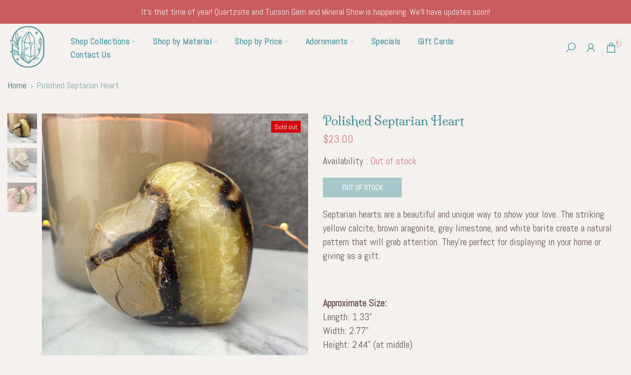

--- FILE ---
content_type: text/html; charset=utf-8
request_url: https://eeriemineralco.com/en-ca/products/polished-septarian-heart-3
body_size: 34455
content:
 
<!doctype html><html class="t4sp-theme t4s-wrapper__full_width rtl_false swatch_color_style_2 pr_border_style_1 pr_img_effect_0 enable_eff_img1_true badge_shape_2 css_for_wis_app_true shadow_round_img_false t4s-header__inline is-remove-unavai-1 t4_compare_false is-catalog__mode-false t4s-cart-count-0 t4s-pr-ellipsis-false
 no-js" lang="en">
  <head>
    <!-- Google tag (gtag.js) -->
<script async src="https://www.googletagmanager.com/gtag/js?id=G-904MC85L9N"></script>
<script>
  window.dataLayer = window.dataLayer || [];
  function gtag(){dataLayer.push(arguments);}
  gtag('js', new Date());

  gtag('config', 'G-904MC85L9N');
</script>
<script type="noscript-s" data-src="https://cdn.ecomposer.app/vendors/js/jquery.min.js"  crossorigin="anonymous" referrerpolicy="no-referrer"></script><meta charset="utf-8">
    <meta http-equiv="X-UA-Compatible" content="IE=edge">
    <meta name="viewport" content="width=device-width, initial-scale=1, height=device-height, minimum-scale=1.0, maximum-scale=1.0">
    <meta name="theme-color" content="#f4f1ee">
    <link rel="canonical" href="https://eeriemineralco.com/en-ca/products/polished-septarian-heart-3">
    <link rel="preconnect" href="https://cdn.shopify.com" crossorigin><link rel="shortcut icon" type="image/png" href="//eeriemineralco.com/cdn/shop/files/Eerie-Mineral-Co.-logo.png?v=1666141495&width=32"><img width="99999" height="99999" style="pointer-events: none; position: absolute; top: 0; left: 0; width: 99vw; height: 99vh; max-width: 99vw; max-height: 99vh;"  src="[data-uri]"><title>Polished Septarian Heart | Eerie Mineral co &ndash; Eerie Mineral Co.</title>
    <meta name="description" content="Septarian hearts are a beautiful and unique way to show your love. The striking yellow calcite, brown aragonite, grey limestone, and white barite create a natural pattern that will grab attention. They&#39;re perfect for displaying in your home or giving as a gift."><meta name="keywords" content="Polished Septarian Heart,Eerie Mineral Co.,eeriemineralco.com"/><meta name="author" content="Eerie Mineral Co."><meta property="og:site_name" content="Eerie Mineral Co.">
<meta property="og:url" content="https://eeriemineralco.com/en-ca/products/polished-septarian-heart-3">
<meta property="og:title" content="Polished Septarian Heart">
<meta property="og:type" content="og:product">
<meta property="og:description" content="Septarian hearts are a beautiful and unique way to show your love. The striking yellow calcite, brown aragonite, grey limestone, and white barite create a natural pattern that will grab attention. They&#39;re perfect for displaying in your home or giving as a gift."><meta property="product:price:amount" content="23.00">
  <meta property="product:price:amount" content="CAD"><meta property="og:image" content="http://eeriemineralco.com/cdn/shop/products/septarianheart3-1.jpg?v=1643940380"><meta property="og:image:secure_url" content="https://eeriemineralco.com/cdn/shop/products/septarianheart3-1.jpg?v=1643940380">
      <meta property="og:image:width" content="1000"><meta property="og:image:height" content="1000">
    <meta property="og:image" content="http://eeriemineralco.com/cdn/shop/products/septarianheart3-2.jpg?v=1643940381"><meta property="og:image:secure_url" content="https://eeriemineralco.com/cdn/shop/products/septarianheart3-2.jpg?v=1643940381">
      <meta property="og:image:width" content="1000"><meta property="og:image:height" content="1000">
    <meta property="og:image" content="http://eeriemineralco.com/cdn/shop/products/septarianheart3-3.jpg?v=1643940380"><meta property="og:image:secure_url" content="https://eeriemineralco.com/cdn/shop/products/septarianheart3-3.jpg?v=1643940380">
      <meta property="og:image:width" content="1000"><meta property="og:image:height" content="1000">
    <meta name="twitter:card" content="summary_large_image">
<meta name="twitter:title" content="Polished Septarian Heart">
<meta name="twitter:description" content="Septarian hearts are a beautiful and unique way to show your love. The striking yellow calcite, brown aragonite, grey limestone, and white barite create a natural pattern that will grab attention. They&#39;re perfect for displaying in your home or giving as a gift.">

<script src="//eeriemineralco.com/cdn/shop/t/10/assets/lazysizes.min.js?v=9968882560626544631680476922" async="async"></script>
    <script src="//eeriemineralco.com/cdn/shop/t/10/assets/global.min.js?v=67260869768867602081680476922" defer="defer"></script>
      <script>
    

  window.addEventListener('wnw_load', function(e) {
   
    
    setTimeout(()=>{
        var evt = document.createEvent('Event');  
        evt.initEvent('wnw_load_custom', false, false);  
        window.dispatchEvent(evt);               
    }, 2000);
    
    setTimeout(()=>{  
        window.emitEvent=function(e,n,t){if(e){n=n||window,t=t||{};var a=new CustomEvent(e,{bubbles:!0,cancelable:!0,detail:t});n.dispatchEvent(a)}};
  	    setTimeout(()=>{emitEvent("allLoad", window, {});}, 10);
  	    setTimeout(()=>{emitEvent("allLoad", document, {});}, 10);
    }, 5000);
  	
    
    
  });
  
</script>

      <script>window.performance && window.performance.mark && window.performance.mark('shopify.content_for_header.start');</script><meta name="google-site-verification" content="HBPW6cfVJ9N7-rbN3ZLIHFuTykXOiT7MkNuJHhrv9KQ">
<meta id="shopify-digital-wallet" name="shopify-digital-wallet" content="/56116641947/digital_wallets/dialog">
<meta name="shopify-checkout-api-token" content="fccb95a027b16662704c1c8ca1041ebd">
<meta id="in-context-paypal-metadata" data-shop-id="56116641947" data-venmo-supported="false" data-environment="production" data-locale="en_US" data-paypal-v4="true" data-currency="CAD">
<link rel="alternate" hreflang="x-default" href="https://eeriemineralco.com/products/polished-septarian-heart-3">
<link rel="alternate" hreflang="en" href="https://eeriemineralco.com/products/polished-septarian-heart-3">
<link rel="alternate" hreflang="en-CA" href="https://eeriemineralco.com/en-ca/products/polished-septarian-heart-3">
<link rel="alternate" type="application/json+oembed" href="https://eeriemineralco.com/en-ca/products/polished-septarian-heart-3.oembed">
<script async="async" type="noscript-s" data-src="/checkouts/internal/preloads.js?locale=en-CA"></script>
<link rel="preconnect" href="https://shop.app" crossorigin="anonymous">
<script async="async" type="noscript-s" data-src="https://shop.app/checkouts/internal/preloads.js?locale=en-CA&shop_id=56116641947" crossorigin="anonymous"></script>
<script id="apple-pay-shop-capabilities" type="application/json">{"shopId":56116641947,"countryCode":"US","currencyCode":"CAD","merchantCapabilities":["supports3DS"],"merchantId":"gid:\/\/shopify\/Shop\/56116641947","merchantName":"Eerie Mineral Co.","requiredBillingContactFields":["postalAddress","email"],"requiredShippingContactFields":["postalAddress","email"],"shippingType":"shipping","supportedNetworks":["visa","masterCard","amex","discover","elo","jcb"],"total":{"type":"pending","label":"Eerie Mineral Co.","amount":"1.00"},"shopifyPaymentsEnabled":true,"supportsSubscriptions":true}</script>
<script id="shopify-features" type="application/json">{"accessToken":"fccb95a027b16662704c1c8ca1041ebd","betas":["rich-media-storefront-analytics"],"domain":"eeriemineralco.com","predictiveSearch":true,"shopId":56116641947,"locale":"en"}</script>
<script>var Shopify = Shopify || {};
Shopify.shop = "eerie-mineral-co.myshopify.com";
Shopify.locale = "en";
Shopify.currency = {"active":"CAD","rate":"1.4044758"};
Shopify.country = "CA";
Shopify.theme = {"name":"4\/2\/23 - Kalles [Speed Optimized]","id":130979037339,"schema_name":"Kalles","schema_version":"4.0.5","theme_store_id":null,"role":"main"};
Shopify.theme.handle = "null";
Shopify.theme.style = {"id":null,"handle":null};
Shopify.cdnHost = "eeriemineralco.com/cdn";
Shopify.routes = Shopify.routes || {};
Shopify.routes.root = "/en-ca/";</script>
<script type="module">!function(o){(o.Shopify=o.Shopify||{}).modules=!0}(window);</script>
<script>!function(o){function n(){var o=[];function n(){o.push(Array.prototype.slice.apply(arguments))}return n.q=o,n}var t=o.Shopify=o.Shopify||{};t.loadFeatures=n(),t.autoloadFeatures=n()}(window);</script>
<script>
  window.ShopifyPay = window.ShopifyPay || {};
  window.ShopifyPay.apiHost = "shop.app\/pay";
  window.ShopifyPay.redirectState = null;
</script>
<script id="shop-js-analytics" type="application/json">{"pageType":"product"}</script>
<script defer="defer" async type="module" type="noscript-s" data-src="//eeriemineralco.com/cdn/shopifycloud/shop-js/modules/v2/client.init-shop-cart-sync_BdyHc3Nr.en.esm.js"></script>
<script defer="defer" async type="module" type="noscript-s" data-src="//eeriemineralco.com/cdn/shopifycloud/shop-js/modules/v2/chunk.common_Daul8nwZ.esm.js"></script>
<script type="module">
  await import("//eeriemineralco.com/cdn/shopifycloud/shop-js/modules/v2/client.init-shop-cart-sync_BdyHc3Nr.en.esm.js");
await import("//eeriemineralco.com/cdn/shopifycloud/shop-js/modules/v2/chunk.common_Daul8nwZ.esm.js");

  window.Shopify.SignInWithShop?.initShopCartSync?.({"fedCMEnabled":true,"windoidEnabled":true});

</script>
<script>
  window.Shopify = window.Shopify || {};
  if (!window.Shopify.featureAssets) window.Shopify.featureAssets = {};
  window.Shopify.featureAssets['shop-js'] = {"shop-cart-sync":["modules/v2/client.shop-cart-sync_QYOiDySF.en.esm.js","modules/v2/chunk.common_Daul8nwZ.esm.js"],"init-fed-cm":["modules/v2/client.init-fed-cm_DchLp9rc.en.esm.js","modules/v2/chunk.common_Daul8nwZ.esm.js"],"shop-button":["modules/v2/client.shop-button_OV7bAJc5.en.esm.js","modules/v2/chunk.common_Daul8nwZ.esm.js"],"init-windoid":["modules/v2/client.init-windoid_DwxFKQ8e.en.esm.js","modules/v2/chunk.common_Daul8nwZ.esm.js"],"shop-cash-offers":["modules/v2/client.shop-cash-offers_DWtL6Bq3.en.esm.js","modules/v2/chunk.common_Daul8nwZ.esm.js","modules/v2/chunk.modal_CQq8HTM6.esm.js"],"shop-toast-manager":["modules/v2/client.shop-toast-manager_CX9r1SjA.en.esm.js","modules/v2/chunk.common_Daul8nwZ.esm.js"],"init-shop-email-lookup-coordinator":["modules/v2/client.init-shop-email-lookup-coordinator_UhKnw74l.en.esm.js","modules/v2/chunk.common_Daul8nwZ.esm.js"],"pay-button":["modules/v2/client.pay-button_DzxNnLDY.en.esm.js","modules/v2/chunk.common_Daul8nwZ.esm.js"],"avatar":["modules/v2/client.avatar_BTnouDA3.en.esm.js"],"init-shop-cart-sync":["modules/v2/client.init-shop-cart-sync_BdyHc3Nr.en.esm.js","modules/v2/chunk.common_Daul8nwZ.esm.js"],"shop-login-button":["modules/v2/client.shop-login-button_D8B466_1.en.esm.js","modules/v2/chunk.common_Daul8nwZ.esm.js","modules/v2/chunk.modal_CQq8HTM6.esm.js"],"init-customer-accounts-sign-up":["modules/v2/client.init-customer-accounts-sign-up_C8fpPm4i.en.esm.js","modules/v2/client.shop-login-button_D8B466_1.en.esm.js","modules/v2/chunk.common_Daul8nwZ.esm.js","modules/v2/chunk.modal_CQq8HTM6.esm.js"],"init-shop-for-new-customer-accounts":["modules/v2/client.init-shop-for-new-customer-accounts_CVTO0Ztu.en.esm.js","modules/v2/client.shop-login-button_D8B466_1.en.esm.js","modules/v2/chunk.common_Daul8nwZ.esm.js","modules/v2/chunk.modal_CQq8HTM6.esm.js"],"init-customer-accounts":["modules/v2/client.init-customer-accounts_dRgKMfrE.en.esm.js","modules/v2/client.shop-login-button_D8B466_1.en.esm.js","modules/v2/chunk.common_Daul8nwZ.esm.js","modules/v2/chunk.modal_CQq8HTM6.esm.js"],"shop-follow-button":["modules/v2/client.shop-follow-button_CkZpjEct.en.esm.js","modules/v2/chunk.common_Daul8nwZ.esm.js","modules/v2/chunk.modal_CQq8HTM6.esm.js"],"lead-capture":["modules/v2/client.lead-capture_BntHBhfp.en.esm.js","modules/v2/chunk.common_Daul8nwZ.esm.js","modules/v2/chunk.modal_CQq8HTM6.esm.js"],"checkout-modal":["modules/v2/client.checkout-modal_CfxcYbTm.en.esm.js","modules/v2/chunk.common_Daul8nwZ.esm.js","modules/v2/chunk.modal_CQq8HTM6.esm.js"],"shop-login":["modules/v2/client.shop-login_Da4GZ2H6.en.esm.js","modules/v2/chunk.common_Daul8nwZ.esm.js","modules/v2/chunk.modal_CQq8HTM6.esm.js"],"payment-terms":["modules/v2/client.payment-terms_MV4M3zvL.en.esm.js","modules/v2/chunk.common_Daul8nwZ.esm.js","modules/v2/chunk.modal_CQq8HTM6.esm.js"]};
</script>
<script>(function() {
  var isLoaded = false;
  function asyncLoad() {
    if (isLoaded) return;
    isLoaded = true;
    var urls = ["https:\/\/cdn.etsy.reputon.com\/assets\/widget.js?shop=eerie-mineral-co.myshopify.com"];
    for (var i = 0; i < urls.length; i++) {
      var s = document.createElement('script');
      s.type = 'text/javascript';
      s.async = true;
      s.src = urls[i];
      var x = document.getElementsByTagName('script')[0];
      x.parentNode.insertBefore(s, x);
    }
  };
  if(window.attachEvent) {
    window.attachEvent('onload', asyncLoad);
  } else {
    window.addEventListener('wnw_load_custom', asyncLoad, false);
  }
})();</script>
<script id="__st">var __st={"a":56116641947,"offset":-25200,"reqid":"bb7f34dc-a27d-4852-9e44-ccc369123e18-1768976105","pageurl":"eeriemineralco.com\/en-ca\/products\/polished-septarian-heart-3","u":"e1345a5803da","p":"product","rtyp":"product","rid":7276945735835};</script>
<script>window.ShopifyPaypalV4VisibilityTracking = true;</script>
<script id="captcha-bootstrap">!function(){'use strict';const t='contact',e='account',n='new_comment',o=[[t,t],['blogs',n],['comments',n],[t,'customer']],c=[[e,'customer_login'],[e,'guest_login'],[e,'recover_customer_password'],[e,'create_customer']],r=t=>t.map((([t,e])=>`form[action*='/${t}']:not([data-nocaptcha='true']) input[name='form_type'][value='${e}']`)).join(','),a=t=>()=>t?[...document.querySelectorAll(t)].map((t=>t.form)):[];function s(){const t=[...o],e=r(t);return a(e)}const i='password',u='form_key',d=['recaptcha-v3-token','g-recaptcha-response','h-captcha-response',i],f=()=>{try{return window.sessionStorage}catch{return}},m='__shopify_v',_=t=>t.elements[u];function p(t,e,n=!1){try{const o=window.sessionStorage,c=JSON.parse(o.getItem(e)),{data:r}=function(t){const{data:e,action:n}=t;return t[m]||n?{data:e,action:n}:{data:t,action:n}}(c);for(const[e,n]of Object.entries(r))t.elements[e]&&(t.elements[e].value=n);n&&o.removeItem(e)}catch(o){console.error('form repopulation failed',{error:o})}}const l='form_type',E='cptcha';function T(t){t.dataset[E]=!0}const w=window,h=w.document,L='Shopify',v='ce_forms',y='captcha';let A=!1;((t,e)=>{const n=(g='f06e6c50-85a8-45c8-87d0-21a2b65856fe',I='https://cdn.shopify.com/shopifycloud/storefront-forms-hcaptcha/ce_storefront_forms_captcha_hcaptcha.v1.5.2.iife.js',D={infoText:'Protected by hCaptcha',privacyText:'Privacy',termsText:'Terms'},(t,e,n)=>{const o=w[L][v],c=o.bindForm;if(c)return c(t,g,e,D).then(n);var r;o.q.push([[t,g,e,D],n]),r=I,A||(h.body.append(Object.assign(h.createElement('script'),{id:'captcha-provider',async:!0,src:r})),A=!0)});var g,I,D;w[L]=w[L]||{},w[L][v]=w[L][v]||{},w[L][v].q=[],w[L][y]=w[L][y]||{},w[L][y].protect=function(t,e){n(t,void 0,e),T(t)},Object.freeze(w[L][y]),function(t,e,n,w,h,L){const[v,y,A,g]=function(t,e,n){const i=e?o:[],u=t?c:[],d=[...i,...u],f=r(d),m=r(i),_=r(d.filter((([t,e])=>n.includes(e))));return[a(f),a(m),a(_),s()]}(w,h,L),I=t=>{const e=t.target;return e instanceof HTMLFormElement?e:e&&e.form},D=t=>v().includes(t);t.addEventListener('submit',(t=>{const e=I(t);if(!e)return;const n=D(e)&&!e.dataset.hcaptchaBound&&!e.dataset.recaptchaBound,o=_(e),c=g().includes(e)&&(!o||!o.value);(n||c)&&t.preventDefault(),c&&!n&&(function(t){try{if(!f())return;!function(t){const e=f();if(!e)return;const n=_(t);if(!n)return;const o=n.value;o&&e.removeItem(o)}(t);const e=Array.from(Array(32),(()=>Math.random().toString(36)[2])).join('');!function(t,e){_(t)||t.append(Object.assign(document.createElement('input'),{type:'hidden',name:u})),t.elements[u].value=e}(t,e),function(t,e){const n=f();if(!n)return;const o=[...t.querySelectorAll(`input[type='${i}']`)].map((({name:t})=>t)),c=[...d,...o],r={};for(const[a,s]of new FormData(t).entries())c.includes(a)||(r[a]=s);n.setItem(e,JSON.stringify({[m]:1,action:t.action,data:r}))}(t,e)}catch(e){console.error('failed to persist form',e)}}(e),e.submit())}));const S=(t,e)=>{t&&!t.dataset[E]&&(n(t,e.some((e=>e===t))),T(t))};for(const o of['focusin','change'])t.addEventListener(o,(t=>{const e=I(t);D(e)&&S(e,y())}));const B=e.get('form_key'),M=e.get(l),P=B&&M;t.addEventListener('allLoad',(()=>{const t=y();if(P)for(const e of t)e.elements[l].value===M&&p(e,B);[...new Set([...A(),...v().filter((t=>'true'===t.dataset.shopifyCaptcha))])].forEach((e=>S(e,t)))}))}(h,new URLSearchParams(w.location.search),n,t,e,['guest_login'])})(!0,!0)}();</script>
<script integrity="sha256-4kQ18oKyAcykRKYeNunJcIwy7WH5gtpwJnB7kiuLZ1E=" data-source-attribution="shopify.loadfeatures" defer="defer" type="noscript-s" data-src="//eeriemineralco.com/cdn/shopifycloud/storefront/assets/storefront/load_feature-a0a9edcb.js" crossorigin="anonymous"></script>
<script crossorigin="anonymous" defer="defer" type="noscript-s" data-src="//eeriemineralco.com/cdn/shopifycloud/storefront/assets/shopify_pay/storefront-65b4c6d7.js?v=20250812"></script>
<script data-source-attribution="shopify.dynamic_checkout.dynamic.init">var Shopify=Shopify||{};Shopify.PaymentButton=Shopify.PaymentButton||{isStorefrontPortableWallets:!0,init:function(){window.Shopify.PaymentButton.init=function(){};var t=document.createElement("script");t.type="noscript-s" data-src="https://eeriemineralco.com/cdn/shopifycloud/portable-wallets/latest/portable-wallets.en.js",t.type="module",document.head.appendChild(t)}};
</script>
<script data-source-attribution="shopify.dynamic_checkout.buyer_consent">
  function portableWalletsHideBuyerConsent(e){var t=document.getElementById("shopify-buyer-consent"),n=document.getElementById("shopify-subscription-policy-button");t&&n&&(t.classList.add("hidden"),t.setAttribute("aria-hidden","true"),n.removeEventListener("click",e))}function portableWalletsShowBuyerConsent(e){var t=document.getElementById("shopify-buyer-consent"),n=document.getElementById("shopify-subscription-policy-button");t&&n&&(t.classList.remove("hidden"),t.removeAttribute("aria-hidden"),n.addEventListener("click",e))}window.Shopify?.PaymentButton&&(window.Shopify.PaymentButton.hideBuyerConsent=portableWalletsHideBuyerConsent,window.Shopify.PaymentButton.showBuyerConsent=portableWalletsShowBuyerConsent);
</script>
<script data-source-attribution="shopify.dynamic_checkout.cart.bootstrap">document.addEventListener("allLoad",(function(){function t(){return document.querySelector("shopify-accelerated-checkout-cart, shopify-accelerated-checkout")}if(t())Shopify.PaymentButton.init();else{new MutationObserver((function(e,n){t()&&(Shopify.PaymentButton.init(),n.disconnect())})).observe(document.body,{childList:!0,subtree:!0})}}));
</script>
<link id="shopify-accelerated-checkout-styles" rel="stylesheet" media="screen" href="https://eeriemineralco.com/cdn/shopifycloud/portable-wallets/latest/accelerated-checkout-backwards-compat.css" crossorigin="anonymous">
<style id="shopify-accelerated-checkout-cart">
        #shopify-buyer-consent {
  margin-top: 1em;
  display: inline-block;
  width: 100%;
}

#shopify-buyer-consent.hidden {
  display: none;
}

#shopify-subscription-policy-button {
  background: none;
  border: none;
  padding: 0;
  text-decoration: underline;
  font-size: inherit;
  cursor: pointer;
}

#shopify-subscription-policy-button::before {
  box-shadow: none;
}

      </style>

<script>window.performance && window.performance.mark && window.performance.mark('shopify.content_for_header.end');</script>

<link rel="stylesheet" href="https://fonts.googleapis.com/css?family=Abel:300,300i,400,400i,500,500i,600,600i,700,700i,800,800i|Milonga:300,300i,400,400i,500,500i,600,600i,700,700i,800,800i|Poiret+One:300,300i,400,400i,500,500i,600,600i,700,700i,800,800i&display=swap" media="print" onload="this.media='all'"><link href="//eeriemineralco.com/cdn/shop/t/10/assets/base.min.css?v=75195900695007159331689359166" rel="stylesheet" type="text/css" media="all" /><style data-shopify>:root {
        
         /* CSS Variables */
        --wrapper-mw      : 1420px;
        --font-family-1   : Abel;
        --font-family-2   : Milonga;
        --font-family-3   : Poiret One;
        --font-body-family   : Abel;
        --font-heading-family: Milonga;
       
        
        --t4s-success-color       : #428445;
        --t4s-success-color-rgb   : 66, 132, 69;
        --t4s-warning-color       : #e0b252;
        --t4s-warning-color-rgb   : 224, 178, 82;
        --t4s-error-color         : #EB001B;
        --t4s-error-color-rgb     : 235, 0, 27;
        --t4s-light-color         : #ffffff;
        --t4s-dark-color          : #222222;
        --t4s-highlight-color     : #ec0101;
        --t4s-tooltip-background  : #f4f1ee;
        --t4s-tooltip-color       : #5b9fa9;
        --loading-bar-color       : #d2767a;
        --primary-sw-color        : #5b9fa9;
        --primary-sw-color-rgb    : 91, 159, 169;
        --border-sw-color         : #6c5653;
        --secondary-sw-color      : #6c5653;
        --primary-price-color     : #468f98;
        --secondary-price-color   : #6c5653;
        
        --t4s-body-background     : #f4f1ee;
        --text-color              : #6c5653;
        --text-color-rgb          : 108, 86, 83;
        --heading-color           : #468f98;
        --accent-color            : #5b9fa9;
        --accent-color-rgb        : 91, 159, 169;
        --accent-color-darken     : #3f7178;
        --accent-color-hover      : var(--accent-color-darken);
        --secondary-color         : #d2767a;
        --secondary-color-rgb     : 210, 118, 122;
        --link-color              : #337079;
        --link-color-hover        : #5b9fa9;
        --border-color            : #6c5653;
        --border-color-rgb        : 108, 86, 83;
        --border-primary-color    : #6c5653;
        --button-background       : #337079;
        --button-color            : #337079;
        --button-background-hover : #5b9fa9;
        --button-color-hover      : #fff;

        --sale-badge-background    : #d2767a;
        --sale-badge-color         : #fff;
        --new-badge-background     : #56cfe1;
        --new-badge-color          : #fff;
        --preorder-badge-background: #0774d7;
        --preorder-badge-color     : #fff;
        --soldout-badge-background : #d1080f;
        --soldout-badge-color      : #fff;
        --custom-badge-background  : #ff4e00;
        --custom-badge-color       : #fff;/* Shopify related variables */
        --payment-terms-background-color: ;
        
        --lz-background: #f4f1ee;
        --lz-img: url("//eeriemineralco.com/cdn/shop/t/10/assets/t4s_loader.svg?v=16693600380535708351744502602");}

    html {
      font-size: 62.5%;
      height: 100%;
    }

    body {
      margin: 0;
      font-size:20px;
      letter-spacing: 0;
      color: var(--text-color);
      font-family: var(--font-body-family);
      line-height: 1.4;
      font-weight: 400;
      -webkit-font-smoothing: auto;
      -moz-osx-font-smoothing: auto;
    }
    /*
    @media screen and (min-width: 750px) {
      body {
        font-size: 1.6rem;
      }
    }
    */

    h1, h2, h3, h4, h5, h6, .t4s_as_title {
      color: var(--heading-color);
      font-family: var(--font-heading-family);
      line-height: 1.4;
      font-weight: 600;
      letter-spacing: 0;
    }
    h1 { font-size: 15px }
    h2 { font-size: 35px }
    h3 { font-size: 30px }
    h4 { font-size: 24px }
    h5 { font-size: 19.5px }
    h6 { font-size: 20.5px }
    a,.t4s_as_link {
      /* font-family: var(--font-link-family); */
      color: var(--link-color);
    }
    a:hover,.t4s_as_link:hover {
      color: var(--link-color-hover);
    }
    button,
    input,
    optgroup,
    select,
    textarea {
      border-color: var(--border-color);
    }
    .t4s_as_button,
    button,
    input[type="button"]:not(.t4s-btn),
    input[type="reset"],
    input[type="submit"]:not(.t4s-btn) {
      font-family: var(--font-button-family);
      color: var(--button-color);
      background-color: var(--button-background);
      border-color: var(--button-background);
    }
    .t4s_as_button:hover,
    button:hover,
    input[type="button"]:not(.t4s-btn):hover, 
    input[type="reset"]:hover,
    input[type="submit"]:not(.t4s-btn):hover  {
      color: var(--button-color-hover);
      background-color: var(--button-background-hover);
      border-color: var(--button-background-hover);
    }
    
    .t4s-cp,.t4s-color-accent { color : var(--accent-color) }.t4s-ct,.t4s-color-text { color : var(--text-color) }.t4s-ch,.t4ss-color-heading { color : var(--heading-color) }.t4s-csecondary { color : var(--secondary-color ) }
    
    .t4s-fnt-fm-1 {
      font-family: var(--font-family-1) !important;
    }
    .t4s-fnt-fm-2 {
      font-family: var(--font-family-2) !important;
    }
    .t4s-fnt-fm-3 {
      font-family: var(--font-family-3) !important;
    }
    .t4s-cr {
        color: var(--t4s-highlight-color);
    }
    .t4s-price__sale { color: var(--primary-price-color); }</style><script>
  document.documentElement.className = document.documentElement.className.replace('no-js', 'js');(function() { document.documentElement.className += ((window.CSS && window.CSS.supports('(position: sticky) or (position: -webkit-sticky)')) ? ' t4sp-sticky' : ' t4sp-no-sticky'); document.documentElement.className += (window.matchMedia('(-moz-touch-enabled: 1), (hover: none)')).matches ? ' t4sp-no-hover' : ' t4sp-hover'; window.onpageshow = function() { if (performance.navigation.type === 2) {document.dispatchEvent(new CustomEvent('cart:refresh'))} }; }());</script><script type="text/javascript">
    (function(c,l,a,r,i,t,y){
        c[a]=c[a]||function(){(c[a].q=c[a].q||[]).push(arguments)};
        t=l.createElement(r);t.async=1;t.src="https://www.clarity.ms/tag/"+i;
        y=l.getElementsByTagName(r)[0];y.parentNode.insertBefore(t,y);
    })(window, document, "clarity", "script", "h5ods9k5sf");
</script>
    
  <!-- BEGIN app block: shopify://apps/reputon-etsy-reviews/blocks/product-rating-snippet-embed/8df530b9-db50-44f9-a43b-c93c6bac56a9 -->


<!-- END app block --><!-- BEGIN app block: shopify://apps/djp-rich-snippets-seo-schema/blocks/app-embed/9c6f8e28-6a66-4590-8618-7e583e0b32ed --><script type="application/ld+json" class="richsnippets">
            {
              "@context": "https://schema.org",
              "@id": "https:\/\/eeriemineralco.com\/en-ca\/products\/polished-septarian-heart-3#product",
              "@type": "Product",
              "brand": {
                "@type": "Brand",
                "name": "Eerie Mineral Co."
            },
            "sku":"X80",
            "mpn":7276945735835,
            "description": "\nSeptarian hearts are a beautiful and unique way to show your love. The striking yellow calcite, brown aragonite, grey limestone, and white barite create a natural pattern that will grab attention. They're perfect for displaying in your home or giving as a gift.\n \nApproximate Size:Length: 1.33\"Width: 2.77\"Height: 2.44\" (at middle) \n  \nOur crystals and minerals are natural, and some are shaped by hand. Because each is unique and one of a kind, some may come with small chips or imperfections. Any appearances of cracks are one of the natural characteristics of this crystal or mineral and not because of damage.\nWe select all crystals and minerals by hand. We try to take images representing the item's actual color, but differences in viewing devices mean your item may be a slightly different color.\n",
            "url": "https:\/\/eeriemineralco.com\/en-ca\/products\/polished-septarian-heart-3",
            "name": "Polished Septarian Heart",
            "image": [
              "https://eeriemineralco.com/cdn/shop/products/septarianheart3-1.jpg?v=1643940380&width=2048",
              "https://eeriemineralco.com/cdn/shop/products/septarianheart3-1.jpg?v=1643940380&width=1024",
              "https://eeriemineralco.com/cdn/shop/products/septarianheart3-1.jpg?v=1643940380&width=768"
            ],
            "itemCondition": "http://schema.org/NewCondition",
                "offers" : [{
                    "@type" : "Offer" ,
                    "priceCurrency" : "CAD",
                    "price" : "23.00",
                    "priceValidUntil": "2026-04-20",
                    
                    "availability" : "http://schema.org/OutOfStock",
                    "itemCondition": "http://schema.org/NewCondition","sku": "X80","url" : "https://eeriemineralco.com/en-ca/products/polished-septarian-heart-3?variant=41909681750171" ,
                    "seller" : {
                        "@type" : "Organization" ,
                        "name" : "Eerie Mineral Co."
                    }}]}
        </script><script type="application/ld+json" class="richsnippets">
  {
    "@context": "https://schema.org/",
    "@graph": [
      {
        "@context": "https://schema.org/",
        "@type": "BreadcrumbList",
        "itemListElement": [
          {
            "@type": "ListItem",
            "position": "1",
            "item": {
              "name": "Home",
              "@id": "https:\/\/eeriemineralco.com"
            }
          },
          
             {
                "@type": "ListItem",
                "position": "2",
                "item": {
                  "@id": "https:\/\/eeriemineralco.com\/en-ca\/products\/polished-septarian-heart-3",
                  "name": "Polished Septarian Heart",
                  "url": "https:\/\/eeriemineralco.com\/en-ca\/products\/polished-septarian-heart-3"
                }
              }
          
        ]
      }
   ]
  }
  </script><!-- END app block --><!-- BEGIN app block: shopify://apps/rt-disable-right-click/blocks/app-embed/1a6da957-7246-46b1-9660-2fac7e573a37 --><script>
  window.roarJs = window.roarJs || {};
  roarJs.ProtectorConfig = {
    metafields: {
      shop: "eerie-mineral-co.myshopify.com",
      settings: {"enabled":"0","param":{"image":"1","text":"1","keyboard":"1","alert":"1","alert_duration":"2","print":"1","legal":"0"},"texts":{"alert":"Contact us if you have any questions","print":"You are not allowed to print preview this page, Thank you.","legal_header":"** LEGAL NOTICE **","legal_footer":"Please exit this area immediately.","legal_body":"All site content, including files, images, video, and written content is the property of Eerie Mineral Co..\r\n\r\nAny attempts to mimic said content, or use it as your own without the direct consent of Eerie Mineral Co. may result in LEGAL ACTION against YOU."},"mobile":{"image":"1","text":"1"},"only1":"true"},
      moneyFormat: "${{amount}}"
    }
  }
</script>

<script src='https://cdn.shopify.com/extensions/019b3f8c-4deb-7edd-a77f-1462a1c4ebfc/protector-2/assets/protector.js' defer></script>


<!-- END app block --><!-- BEGIN app block: shopify://apps/klaviyo-email-marketing-sms/blocks/klaviyo-onsite-embed/2632fe16-c075-4321-a88b-50b567f42507 -->












  <script async src="https://static.klaviyo.com/onsite/js/VNBfbn/klaviyo.js?company_id=VNBfbn"></script>
  <script>!function(){if(!window.klaviyo){window._klOnsite=window._klOnsite||[];try{window.klaviyo=new Proxy({},{get:function(n,i){return"push"===i?function(){var n;(n=window._klOnsite).push.apply(n,arguments)}:function(){for(var n=arguments.length,o=new Array(n),w=0;w<n;w++)o[w]=arguments[w];var t="function"==typeof o[o.length-1]?o.pop():void 0,e=new Promise((function(n){window._klOnsite.push([i].concat(o,[function(i){t&&t(i),n(i)}]))}));return e}}})}catch(n){window.klaviyo=window.klaviyo||[],window.klaviyo.push=function(){var n;(n=window._klOnsite).push.apply(n,arguments)}}}}();</script>

  
    <script id="viewed_product">
      if (item == null) {
        var _learnq = _learnq || [];

        var MetafieldReviews = null
        var MetafieldYotpoRating = null
        var MetafieldYotpoCount = null
        var MetafieldLooxRating = null
        var MetafieldLooxCount = null
        var okendoProduct = null
        var okendoProductReviewCount = null
        var okendoProductReviewAverageValue = null
        try {
          // The following fields are used for Customer Hub recently viewed in order to add reviews.
          // This information is not part of __kla_viewed. Instead, it is part of __kla_viewed_reviewed_items
          MetafieldReviews = {};
          MetafieldYotpoRating = null
          MetafieldYotpoCount = null
          MetafieldLooxRating = null
          MetafieldLooxCount = null

          okendoProduct = null
          // If the okendo metafield is not legacy, it will error, which then requires the new json formatted data
          if (okendoProduct && 'error' in okendoProduct) {
            okendoProduct = null
          }
          okendoProductReviewCount = okendoProduct ? okendoProduct.reviewCount : null
          okendoProductReviewAverageValue = okendoProduct ? okendoProduct.reviewAverageValue : null
        } catch (error) {
          console.error('Error in Klaviyo onsite reviews tracking:', error);
        }

        var item = {
          Name: "Polished Septarian Heart",
          ProductID: 7276945735835,
          Categories: ["Under $100","Under $150","Under $200","Under $25","Under $75"],
          ImageURL: "https://eeriemineralco.com/cdn/shop/products/septarianheart3-1_grande.jpg?v=1643940380",
          URL: "https://eeriemineralco.com/en-ca/products/polished-septarian-heart-3",
          Brand: "Eerie Mineral Co.",
          Price: "$23.00",
          Value: "23.00",
          CompareAtPrice: "$0.00"
        };
        _learnq.push(['track', 'Viewed Product', item]);
        _learnq.push(['trackViewedItem', {
          Title: item.Name,
          ItemId: item.ProductID,
          Categories: item.Categories,
          ImageUrl: item.ImageURL,
          Url: item.URL,
          Metadata: {
            Brand: item.Brand,
            Price: item.Price,
            Value: item.Value,
            CompareAtPrice: item.CompareAtPrice
          },
          metafields:{
            reviews: MetafieldReviews,
            yotpo:{
              rating: MetafieldYotpoRating,
              count: MetafieldYotpoCount,
            },
            loox:{
              rating: MetafieldLooxRating,
              count: MetafieldLooxCount,
            },
            okendo: {
              rating: okendoProductReviewAverageValue,
              count: okendoProductReviewCount,
            }
          }
        }]);
      }
    </script>
  




  <script>
    window.klaviyoReviewsProductDesignMode = false
  </script>







<!-- END app block --><link href="https://cdn.shopify.com/extensions/019b3f8c-4deb-7edd-a77f-1462a1c4ebfc/protector-2/assets/protector.css" rel="stylesheet" type="text/css" media="all">
<link href="https://monorail-edge.shopifysvc.com" rel="dns-prefetch">
<script>(function(){if ("sendBeacon" in navigator && "performance" in window) {try {var session_token_from_headers = performance.getEntriesByType('navigation')[0].serverTiming.find(x => x.name == '_s').description;} catch {var session_token_from_headers = undefined;}var session_cookie_matches = document.cookie.match(/_shopify_s=([^;]*)/);var session_token_from_cookie = session_cookie_matches && session_cookie_matches.length === 2 ? session_cookie_matches[1] : "";var session_token = session_token_from_headers || session_token_from_cookie || "";function handle_abandonment_event(e) {var entries = performance.getEntries().filter(function(entry) {return /monorail-edge.shopifysvc.com/.test(entry.name);});if (!window.abandonment_tracked && entries.length === 0) {window.abandonment_tracked = true;var currentMs = Date.now();var navigation_start = performance.timing.navigationStart;var payload = {shop_id: 56116641947,url: window.location.href,navigation_start,duration: currentMs - navigation_start,session_token,page_type: "product"};window.navigator.sendBeacon("https://monorail-edge.shopifysvc.com/v1/produce", JSON.stringify({schema_id: "online_store_buyer_site_abandonment/1.1",payload: payload,metadata: {event_created_at_ms: currentMs,event_sent_at_ms: currentMs}}));}}window.addEventListener('pagehide', handle_abandonment_event);}}());</script>
<script id="web-pixels-manager-setup">(function e(e,d,r,n,o){if(void 0===o&&(o={}),!Boolean(null===(a=null===(i=window.Shopify)||void 0===i?void 0:i.analytics)||void 0===a?void 0:a.replayQueue)){var i,a;window.Shopify=window.Shopify||{};var t=window.Shopify;t.analytics=t.analytics||{};var s=t.analytics;s.replayQueue=[],s.publish=function(e,d,r){return s.replayQueue.push([e,d,r]),!0};try{self.performance.mark("wpm:start")}catch(e){}var l=function(){var e={modern:/Edge?\/(1{2}[4-9]|1[2-9]\d|[2-9]\d{2}|\d{4,})\.\d+(\.\d+|)|Firefox\/(1{2}[4-9]|1[2-9]\d|[2-9]\d{2}|\d{4,})\.\d+(\.\d+|)|Chrom(ium|e)\/(9{2}|\d{3,})\.\d+(\.\d+|)|(Maci|X1{2}).+ Version\/(15\.\d+|(1[6-9]|[2-9]\d|\d{3,})\.\d+)([,.]\d+|)( \(\w+\)|)( Mobile\/\w+|) Safari\/|Chrome.+OPR\/(9{2}|\d{3,})\.\d+\.\d+|(CPU[ +]OS|iPhone[ +]OS|CPU[ +]iPhone|CPU IPhone OS|CPU iPad OS)[ +]+(15[._]\d+|(1[6-9]|[2-9]\d|\d{3,})[._]\d+)([._]\d+|)|Android:?[ /-](13[3-9]|1[4-9]\d|[2-9]\d{2}|\d{4,})(\.\d+|)(\.\d+|)|Android.+Firefox\/(13[5-9]|1[4-9]\d|[2-9]\d{2}|\d{4,})\.\d+(\.\d+|)|Android.+Chrom(ium|e)\/(13[3-9]|1[4-9]\d|[2-9]\d{2}|\d{4,})\.\d+(\.\d+|)|SamsungBrowser\/([2-9]\d|\d{3,})\.\d+/,legacy:/Edge?\/(1[6-9]|[2-9]\d|\d{3,})\.\d+(\.\d+|)|Firefox\/(5[4-9]|[6-9]\d|\d{3,})\.\d+(\.\d+|)|Chrom(ium|e)\/(5[1-9]|[6-9]\d|\d{3,})\.\d+(\.\d+|)([\d.]+$|.*Safari\/(?![\d.]+ Edge\/[\d.]+$))|(Maci|X1{2}).+ Version\/(10\.\d+|(1[1-9]|[2-9]\d|\d{3,})\.\d+)([,.]\d+|)( \(\w+\)|)( Mobile\/\w+|) Safari\/|Chrome.+OPR\/(3[89]|[4-9]\d|\d{3,})\.\d+\.\d+|(CPU[ +]OS|iPhone[ +]OS|CPU[ +]iPhone|CPU IPhone OS|CPU iPad OS)[ +]+(10[._]\d+|(1[1-9]|[2-9]\d|\d{3,})[._]\d+)([._]\d+|)|Android:?[ /-](13[3-9]|1[4-9]\d|[2-9]\d{2}|\d{4,})(\.\d+|)(\.\d+|)|Mobile Safari.+OPR\/([89]\d|\d{3,})\.\d+\.\d+|Android.+Firefox\/(13[5-9]|1[4-9]\d|[2-9]\d{2}|\d{4,})\.\d+(\.\d+|)|Android.+Chrom(ium|e)\/(13[3-9]|1[4-9]\d|[2-9]\d{2}|\d{4,})\.\d+(\.\d+|)|Android.+(UC? ?Browser|UCWEB|U3)[ /]?(15\.([5-9]|\d{2,})|(1[6-9]|[2-9]\d|\d{3,})\.\d+)\.\d+|SamsungBrowser\/(5\.\d+|([6-9]|\d{2,})\.\d+)|Android.+MQ{2}Browser\/(14(\.(9|\d{2,})|)|(1[5-9]|[2-9]\d|\d{3,})(\.\d+|))(\.\d+|)|K[Aa][Ii]OS\/(3\.\d+|([4-9]|\d{2,})\.\d+)(\.\d+|)/},d=e.modern,r=e.legacy,n=navigator.userAgent;return n.match(d)?"modern":n.match(r)?"legacy":"unknown"}(),u="modern"===l?"modern":"legacy",c=(null!=n?n:{modern:"",legacy:""})[u],f=function(e){return[e.baseUrl,"/wpm","/b",e.hashVersion,"modern"===e.buildTarget?"m":"l",".js"].join("")}({baseUrl:d,hashVersion:r,buildTarget:u}),m=function(e){var d=e.version,r=e.bundleTarget,n=e.surface,o=e.pageUrl,i=e.monorailEndpoint;return{emit:function(e){var a=e.status,t=e.errorMsg,s=(new Date).getTime(),l=JSON.stringify({metadata:{event_sent_at_ms:s},events:[{schema_id:"web_pixels_manager_load/3.1",payload:{version:d,bundle_target:r,page_url:o,status:a,surface:n,error_msg:t},metadata:{event_created_at_ms:s}}]});if(!i)return console&&console.warn&&console.warn("[Web Pixels Manager] No Monorail endpoint provided, skipping logging."),!1;try{return self.navigator.sendBeacon.bind(self.navigator)(i,l)}catch(e){}var u=new XMLHttpRequest;try{return u.open("POST",i,!0),u.setRequestHeader("Content-Type","text/plain"),u.send(l),!0}catch(e){return console&&console.warn&&console.warn("[Web Pixels Manager] Got an unhandled error while logging to Monorail."),!1}}}}({version:r,bundleTarget:l,surface:e.surface,pageUrl:self.location.href,monorailEndpoint:e.monorailEndpoint});try{o.browserTarget=l,function(e){var d=e.src,r=e.async,n=void 0===r||r,o=e.onload,i=e.onerror,a=e.sri,t=e.scriptDataAttributes,s=void 0===t?{}:t,l=document.createElement("script"),u=document.querySelector("head"),c=document.querySelector("body");if(l.async=n,l.src=d,a&&(l.integrity=a,l.crossOrigin="anonymous"),s)for(var f in s)if(Object.prototype.hasOwnProperty.call(s,f))try{l.dataset[f]=s[f]}catch(e){}if(o&&l.addEventListener("load",o),i&&l.addEventListener("error",i),u)u.appendChild(l);else{if(!c)throw new Error("Did not find a head or body element to append the script");c.appendChild(l)}}({src:f,async:!0,onload:function(){if(!function(){var e,d;return Boolean(null===(d=null===(e=window.Shopify)||void 0===e?void 0:e.analytics)||void 0===d?void 0:d.initialized)}()){var d=window.webPixelsManager.init(e)||void 0;if(d){var r=window.Shopify.analytics;r.replayQueue.forEach((function(e){var r=e[0],n=e[1],o=e[2];d.publishCustomEvent(r,n,o)})),r.replayQueue=[],r.publish=d.publishCustomEvent,r.visitor=d.visitor,r.initialized=!0}}},onerror:function(){return m.emit({status:"failed",errorMsg:"".concat(f," has failed to load")})},sri:function(e){var d=/^sha384-[A-Za-z0-9+/=]+$/;return"string"==typeof e&&d.test(e)}(c)?c:"",scriptDataAttributes:o}),m.emit({status:"loading"})}catch(e){m.emit({status:"failed",errorMsg:(null==e?void 0:e.message)||"Unknown error"})}}})({shopId: 56116641947,storefrontBaseUrl: "https://eeriemineralco.com",extensionsBaseUrl: "https://extensions.shopifycdn.com/cdn/shopifycloud/web-pixels-manager",monorailEndpoint: "https://monorail-edge.shopifysvc.com/unstable/produce_batch",surface: "storefront-renderer",enabledBetaFlags: ["2dca8a86"],webPixelsConfigList: [{"id":"1967587483","configuration":"{\"accountID\":\"VNBfbn\",\"webPixelConfig\":\"eyJlbmFibGVBZGRlZFRvQ2FydEV2ZW50cyI6IHRydWV9\"}","eventPayloadVersion":"v1","runtimeContext":"STRICT","scriptVersion":"524f6c1ee37bacdca7657a665bdca589","type":"APP","apiClientId":123074,"privacyPurposes":["ANALYTICS","MARKETING"],"dataSharingAdjustments":{"protectedCustomerApprovalScopes":["read_customer_address","read_customer_email","read_customer_name","read_customer_personal_data","read_customer_phone"]}},{"id":"567115931","configuration":"{\"config\":\"{\\\"pixel_id\\\":\\\"G-904MC85L9N\\\",\\\"target_country\\\":\\\"US\\\",\\\"gtag_events\\\":[{\\\"type\\\":\\\"search\\\",\\\"action_label\\\":[\\\"G-904MC85L9N\\\",\\\"AW-347521799\\\/s7-VCJDJk_0CEIeG26UB\\\"]},{\\\"type\\\":\\\"begin_checkout\\\",\\\"action_label\\\":[\\\"G-904MC85L9N\\\",\\\"AW-347521799\\\/tfB-CLXHk_0CEIeG26UB\\\"]},{\\\"type\\\":\\\"view_item\\\",\\\"action_label\\\":[\\\"G-904MC85L9N\\\",\\\"AW-347521799\\\/UdmOCK_Hk_0CEIeG26UB\\\",\\\"MC-2EZQWCPDTL\\\"]},{\\\"type\\\":\\\"purchase\\\",\\\"action_label\\\":[\\\"G-904MC85L9N\\\",\\\"AW-347521799\\\/4e11CKzHk_0CEIeG26UB\\\",\\\"MC-2EZQWCPDTL\\\"]},{\\\"type\\\":\\\"page_view\\\",\\\"action_label\\\":[\\\"G-904MC85L9N\\\",\\\"AW-347521799\\\/R5_CCKnHk_0CEIeG26UB\\\",\\\"MC-2EZQWCPDTL\\\"]},{\\\"type\\\":\\\"add_payment_info\\\",\\\"action_label\\\":[\\\"G-904MC85L9N\\\",\\\"AW-347521799\\\/LLfKCJPJk_0CEIeG26UB\\\"]},{\\\"type\\\":\\\"add_to_cart\\\",\\\"action_label\\\":[\\\"G-904MC85L9N\\\",\\\"AW-347521799\\\/-X2pCLLHk_0CEIeG26UB\\\"]}],\\\"enable_monitoring_mode\\\":false}\"}","eventPayloadVersion":"v1","runtimeContext":"OPEN","scriptVersion":"b2a88bafab3e21179ed38636efcd8a93","type":"APP","apiClientId":1780363,"privacyPurposes":[],"dataSharingAdjustments":{"protectedCustomerApprovalScopes":["read_customer_address","read_customer_email","read_customer_name","read_customer_personal_data","read_customer_phone"]}},{"id":"291668123","configuration":"{\"pixel_id\":\"1414039542064544\",\"pixel_type\":\"facebook_pixel\",\"metaapp_system_user_token\":\"-\"}","eventPayloadVersion":"v1","runtimeContext":"OPEN","scriptVersion":"ca16bc87fe92b6042fbaa3acc2fbdaa6","type":"APP","apiClientId":2329312,"privacyPurposes":["ANALYTICS","MARKETING","SALE_OF_DATA"],"dataSharingAdjustments":{"protectedCustomerApprovalScopes":["read_customer_address","read_customer_email","read_customer_name","read_customer_personal_data","read_customer_phone"]}},{"id":"85229723","configuration":"{\"tagID\":\"2613006068381\"}","eventPayloadVersion":"v1","runtimeContext":"STRICT","scriptVersion":"18031546ee651571ed29edbe71a3550b","type":"APP","apiClientId":3009811,"privacyPurposes":["ANALYTICS","MARKETING","SALE_OF_DATA"],"dataSharingAdjustments":{"protectedCustomerApprovalScopes":["read_customer_address","read_customer_email","read_customer_name","read_customer_personal_data","read_customer_phone"]}},{"id":"shopify-app-pixel","configuration":"{}","eventPayloadVersion":"v1","runtimeContext":"STRICT","scriptVersion":"0450","apiClientId":"shopify-pixel","type":"APP","privacyPurposes":["ANALYTICS","MARKETING"]},{"id":"shopify-custom-pixel","eventPayloadVersion":"v1","runtimeContext":"LAX","scriptVersion":"0450","apiClientId":"shopify-pixel","type":"CUSTOM","privacyPurposes":["ANALYTICS","MARKETING"]}],isMerchantRequest: false,initData: {"shop":{"name":"Eerie Mineral Co.","paymentSettings":{"currencyCode":"USD"},"myshopifyDomain":"eerie-mineral-co.myshopify.com","countryCode":"US","storefrontUrl":"https:\/\/eeriemineralco.com\/en-ca"},"customer":null,"cart":null,"checkout":null,"productVariants":[{"price":{"amount":23.0,"currencyCode":"CAD"},"product":{"title":"Polished Septarian Heart","vendor":"Eerie Mineral Co.","id":"7276945735835","untranslatedTitle":"Polished Septarian Heart","url":"\/en-ca\/products\/polished-septarian-heart-3","type":"Carving"},"id":"41909681750171","image":{"src":"\/\/eeriemineralco.com\/cdn\/shop\/products\/septarianheart3-1.jpg?v=1643940380"},"sku":"X80","title":"Default Title","untranslatedTitle":"Default Title"}],"purchasingCompany":null},},"https://eeriemineralco.com/cdn","fcfee988w5aeb613cpc8e4bc33m6693e112",{"modern":"","legacy":""},{"shopId":"56116641947","storefrontBaseUrl":"https:\/\/eeriemineralco.com","extensionBaseUrl":"https:\/\/extensions.shopifycdn.com\/cdn\/shopifycloud\/web-pixels-manager","surface":"storefront-renderer","enabledBetaFlags":"[\"2dca8a86\"]","isMerchantRequest":"false","hashVersion":"fcfee988w5aeb613cpc8e4bc33m6693e112","publish":"custom","events":"[[\"page_viewed\",{}],[\"product_viewed\",{\"productVariant\":{\"price\":{\"amount\":23.0,\"currencyCode\":\"CAD\"},\"product\":{\"title\":\"Polished Septarian Heart\",\"vendor\":\"Eerie Mineral Co.\",\"id\":\"7276945735835\",\"untranslatedTitle\":\"Polished Septarian Heart\",\"url\":\"\/en-ca\/products\/polished-septarian-heart-3\",\"type\":\"Carving\"},\"id\":\"41909681750171\",\"image\":{\"src\":\"\/\/eeriemineralco.com\/cdn\/shop\/products\/septarianheart3-1.jpg?v=1643940380\"},\"sku\":\"X80\",\"title\":\"Default Title\",\"untranslatedTitle\":\"Default Title\"}}]]"});</script><script>
  window.ShopifyAnalytics = window.ShopifyAnalytics || {};
  window.ShopifyAnalytics.meta = window.ShopifyAnalytics.meta || {};
  window.ShopifyAnalytics.meta.currency = 'CAD';
  var meta = {"product":{"id":7276945735835,"gid":"gid:\/\/shopify\/Product\/7276945735835","vendor":"Eerie Mineral Co.","type":"Carving","handle":"polished-septarian-heart-3","variants":[{"id":41909681750171,"price":2300,"name":"Polished Septarian Heart","public_title":null,"sku":"X80"}],"remote":false},"page":{"pageType":"product","resourceType":"product","resourceId":7276945735835,"requestId":"bb7f34dc-a27d-4852-9e44-ccc369123e18-1768976105"}};
  for (var attr in meta) {
    window.ShopifyAnalytics.meta[attr] = meta[attr];
  }
</script>
<script class="analytics">
  (function () {
    var customDocumentWrite = function(content) {
      var jquery = null;

      if (window.jQuery) {
        jquery = window.jQuery;
      } else if (window.Checkout && window.Checkout.$) {
        jquery = window.Checkout.$;
      }

      if (jquery) {
        jquery('body').append(content);
      }
    };

    var hasLoggedConversion = function(token) {
      if (token) {
        return document.cookie.indexOf('loggedConversion=' + token) !== -1;
      }
      return false;
    }

    var setCookieIfConversion = function(token) {
      if (token) {
        var twoMonthsFromNow = new Date(Date.now());
        twoMonthsFromNow.setMonth(twoMonthsFromNow.getMonth() + 2);

        document.cookie = 'loggedConversion=' + token + '; expires=' + twoMonthsFromNow;
      }
    }

    var trekkie = window.ShopifyAnalytics.lib = window.trekkie = window.trekkie || [];
    if (trekkie.integrations) {
      return;
    }
    trekkie.methods = [
      'identify',
      'page',
      'ready',
      'track',
      'trackForm',
      'trackLink'
    ];
    trekkie.factory = function(method) {
      return function() {
        var args = Array.prototype.slice.call(arguments);
        args.unshift(method);
        trekkie.push(args);
        return trekkie;
      };
    };
    for (var i = 0; i < trekkie.methods.length; i++) {
      var key = trekkie.methods[i];
      trekkie[key] = trekkie.factory(key);
    }
    trekkie.load = function(config) {
      trekkie.config = config || {};
      trekkie.config.initialDocumentCookie = document.cookie;
      var first = document.getElementsByTagName('script')[0];
      var script = document.createElement('script');
      script.type = 'text/javascript';
      script.onerror = function(e) {
        var scriptFallback = document.createElement('script');
        scriptFallback.type = 'text/javascript';
        scriptFallback.onerror = function(error) {
                var Monorail = {
      produce: function produce(monorailDomain, schemaId, payload) {
        var currentMs = new Date().getTime();
        var event = {
          schema_id: schemaId,
          payload: payload,
          metadata: {
            event_created_at_ms: currentMs,
            event_sent_at_ms: currentMs
          }
        };
        return Monorail.sendRequest("https://" + monorailDomain + "/v1/produce", JSON.stringify(event));
      },
      sendRequest: function sendRequest(endpointUrl, payload) {
        // Try the sendBeacon API
        if (window && window.navigator && typeof window.navigator.sendBeacon === 'function' && typeof window.Blob === 'function' && !Monorail.isIos12()) {
          var blobData = new window.Blob([payload], {
            type: 'text/plain'
          });

          if (window.navigator.sendBeacon(endpointUrl, blobData)) {
            return true;
          } // sendBeacon was not successful

        } // XHR beacon

        var xhr = new XMLHttpRequest();

        try {
          xhr.open('POST', endpointUrl);
          xhr.setRequestHeader('Content-Type', 'text/plain');
          xhr.send(payload);
        } catch (e) {
          console.log(e);
        }

        return false;
      },
      isIos12: function isIos12() {
        return window.navigator.userAgent.lastIndexOf('iPhone; CPU iPhone OS 12_') !== -1 || window.navigator.userAgent.lastIndexOf('iPad; CPU OS 12_') !== -1;
      }
    };
    Monorail.produce('monorail-edge.shopifysvc.com',
      'trekkie_storefront_load_errors/1.1',
      {shop_id: 56116641947,
      theme_id: 130979037339,
      app_name: "storefront",
      context_url: window.location.href,
      source_url: "//eeriemineralco.com/cdn/s/trekkie.storefront.cd680fe47e6c39ca5d5df5f0a32d569bc48c0f27.min.js"});

        };
        scriptFallback.async = true;
        scriptFallback.src = '//eeriemineralco.com/cdn/s/trekkie.storefront.cd680fe47e6c39ca5d5df5f0a32d569bc48c0f27.min.js';
        first.parentNode.insertBefore(scriptFallback, first);
      };
      script.async = true;
      script.src = '//eeriemineralco.com/cdn/s/trekkie.storefront.cd680fe47e6c39ca5d5df5f0a32d569bc48c0f27.min.js';
      first.parentNode.insertBefore(script, first);
    };
    trekkie.load(
      {"Trekkie":{"appName":"storefront","development":false,"defaultAttributes":{"shopId":56116641947,"isMerchantRequest":null,"themeId":130979037339,"themeCityHash":"14270129508168220506","contentLanguage":"en","currency":"CAD","eventMetadataId":"318ebb1d-6124-47ac-aa05-ced6e8af58b4"},"isServerSideCookieWritingEnabled":true,"monorailRegion":"shop_domain","enabledBetaFlags":["65f19447"]},"Session Attribution":{},"S2S":{"facebookCapiEnabled":true,"source":"trekkie-storefront-renderer","apiClientId":580111}}
    );

    var loaded = false;
    trekkie.ready(function() {
      if (loaded) return;
      loaded = true;

      window.ShopifyAnalytics.lib = window.trekkie;

      var originalDocumentWrite = document.write;
      document.write = customDocumentWrite;
      try { window.ShopifyAnalytics.merchantGoogleAnalytics.call(this); } catch(error) {};
      document.write = originalDocumentWrite;

      window.ShopifyAnalytics.lib.page(null,{"pageType":"product","resourceType":"product","resourceId":7276945735835,"requestId":"bb7f34dc-a27d-4852-9e44-ccc369123e18-1768976105","shopifyEmitted":true});

      var match = window.location.pathname.match(/checkouts\/(.+)\/(thank_you|post_purchase)/)
      var token = match? match[1]: undefined;
      if (!hasLoggedConversion(token)) {
        setCookieIfConversion(token);
        window.ShopifyAnalytics.lib.track("Viewed Product",{"currency":"CAD","variantId":41909681750171,"productId":7276945735835,"productGid":"gid:\/\/shopify\/Product\/7276945735835","name":"Polished Septarian Heart","price":"23.00","sku":"X80","brand":"Eerie Mineral Co.","variant":null,"category":"Carving","nonInteraction":true,"remote":false},undefined,undefined,{"shopifyEmitted":true});
      window.ShopifyAnalytics.lib.track("monorail:\/\/trekkie_storefront_viewed_product\/1.1",{"currency":"CAD","variantId":41909681750171,"productId":7276945735835,"productGid":"gid:\/\/shopify\/Product\/7276945735835","name":"Polished Septarian Heart","price":"23.00","sku":"X80","brand":"Eerie Mineral Co.","variant":null,"category":"Carving","nonInteraction":true,"remote":false,"referer":"https:\/\/eeriemineralco.com\/en-ca\/products\/polished-septarian-heart-3"});
      }
    });


        var eventsListenerScript = document.createElement('script');
        eventsListenerScript.async = true;
        eventsListenerScript.src = "//eeriemineralco.com/cdn/shopifycloud/storefront/assets/shop_events_listener-3da45d37.js";
        document.getElementsByTagName('head')[0].appendChild(eventsListenerScript);

})();</script>
  <script>
  if (!window.ga || (window.ga && typeof window.ga !== 'function')) {
    window.ga = function ga() {
      (window.ga.q = window.ga.q || []).push(arguments);
      if (window.Shopify && window.Shopify.analytics && typeof window.Shopify.analytics.publish === 'function') {
        window.Shopify.analytics.publish("ga_stub_called", {}, {sendTo: "google_osp_migration"});
      }
      console.error("Shopify's Google Analytics stub called with:", Array.from(arguments), "\nSee https://help.shopify.com/manual/promoting-marketing/pixels/pixel-migration#google for more information.");
    };
    if (window.Shopify && window.Shopify.analytics && typeof window.Shopify.analytics.publish === 'function') {
      window.Shopify.analytics.publish("ga_stub_initialized", {}, {sendTo: "google_osp_migration"});
    }
  }
</script>
<script
  defer
  src="https://eeriemineralco.com/cdn/shopifycloud/perf-kit/shopify-perf-kit-3.0.4.min.js"
  data-application="storefront-renderer"
  data-shop-id="56116641947"
  data-render-region="gcp-us-central1"
  data-page-type="product"
  data-theme-instance-id="130979037339"
  data-theme-name="Kalles"
  data-theme-version="4.0.5"
  data-monorail-region="shop_domain"
  data-resource-timing-sampling-rate="10"
  data-shs="true"
  data-shs-beacon="true"
  data-shs-export-with-fetch="true"
  data-shs-logs-sample-rate="1"
  data-shs-beacon-endpoint="https://eeriemineralco.com/api/collect"
></script>
</head>

  <body class="template-product ">
    <a class="skip-to-content-link visually-hidden" href="#MainContent">Skip to content</a>
    <div class="t4s-close-overlay t4s-op-0"></div>

    <div class="t4s-website-wrapper"><div id="shopify-section-title_config" class="shopify-section t4s-section t4s-section-config t4s-section-admn-fixed"><style data-shopify>.t4s-title {--color: #7ea5a4;
			font-family: var(--font-family-3);
			font-size: 24px;
			font-weight: 400;}
		
			.t4s-top-heading .t4s-cbl {
				--color: #7ea5a4;
			}
		
		@media (min-width: 768px) {
			.t4s-title {
			   font-size: 30px;
				font-weight: 400;letter-spacing: 2.5px;margin-bottom: 14px;}
		}.t4s-subtitle {--color: #7ea5a4;
			font-family: var(--font-family-1);
			font-size: 17px;
			font-weight: 300;line-height: 20px;}
		
		@media (min-width: 768px) {
			.t4s-subtitle {
			   font-size: 22px;
				font-weight: 300;letter-spacing: 1.5px;line-height: 25px;}
		}</style></div><div id="shopify-section-pr_item_config" class="shopify-section t4s-section t4s-section-config t4s-section-config-product t4s-section-admn-fixed"><style data-shopify>
	.t4s-section-config-product .t4s_box_pr_grid {
		margin-bottom: 100px;
	}
	.t4s-section-config-product .t4s-top-heading {
		margin-bottom: 30px;
	}
	.t4s-product:not(.t4s-pr-style4) {
		--pr-btn-radius-size       : 0px;
	}.t4s-product {
		--swatch-color-size 	   : 20px;
		--swatch-color-size-mb 	   : 20px;
		--pr-background-overlay    : rgba(0, 0, 0, 0.1);
		--product-title-family     : var(--font-family-1);
		--product-title-style      : none;
		--product-title-size       : 15px;
		--product-title-weight     : 500;
		--product-title-line-height: 1;
		--product-title-spacing    : 0px;
		--product-price-size       : 15px;
		--product-price-weight     : 500;
		--product-space-img-txt    : 15px;
		--product-space-elements   : 3px;

		--pr-countdown-color       : #222;
		--pr-countdown-bg-color    : rgba(255, 255, 255, 0.1);
	}
	.t4s-product:not(.t4s-pr-packery) {
		--product-title-color      : #7ea5a4;
		--product-title-color-hover: #a2cecd;
		--product-price-color      : #696969;
		--product-vendors-color : #878787;
		--product-vendors-color-hover : #56cfe1;
		--product-price-sale-color : #ec0101;
	}</style><style data-shopify>.t4s-pr-style1 {

			      
			        --pr-addtocart-color             : #ffffff;
			        --pr-addtocart-color2            : #222;
			        --pr-addtocart-color-hover       : #222222;
			        --pr-addtocart-color2-hover      : #fff;

			        --pr-quickview-color             : #ffffff;
			        --pr-quickview-color2            : #222;
			        --pr-quickview-color-hover       : #222222;
			        --pr-quickview-color2-hover      : #fff;

			        --pr-wishlist-color              : #ffffff;
			        --pr-wishlist-color2             : #222;
			        --pr-wishlist-color-hover        : #222222;
			        --pr-wishlist-color2-hover       : #fff;
			        --pr-wishlist-color-active        : #e81e63;
			        --pr-wishlist-color2-active       : #fff;

			        --pr-compare-color               : #ffffff;
			        --pr-compare-color2              : #222;
			        --pr-compare-color-hover         : #222222;
			        --pr-compare-color2-hover        : #fff;

			        --size-list-color                : #ffffff;
            }</style><style data-shopify>.t4s-pr-style2 {

			        
			        --pr-addtocart-color             : #ffffff;
			        --pr-addtocart-color2            : #222;
			        --pr-addtocart-color-hover       : #222222;
			        --pr-addtocart-color2-hover      : #fff;

			        --pr-quickview-color             : #ffffff;
			        --pr-quickview-color2            : #222;
			        --pr-quickview-color-hover       : #222222;
			        --pr-quickview-color2-hover      : #fff;

			        --pr-wishlist-color              : #ffffff;
			        --pr-wishlist-color2             : #222;
			        --pr-wishlist-color-hover        : #222222;
			        --pr-wishlist-color2-hover       : #fff;
			        --pr-wishlist-color-active        : #e81e63;
			        --pr-wishlist-color2-active       : #fff;

			        --pr-compare-color               : #ffffff;
			        --pr-compare-color2              : #222;
			        --pr-compare-color-hover         : #222222;
			        --pr-compare-color2-hover        : #fff;
			        
			        --size-list-color                : #ffffff;
            }</style><style data-shopify>
	        
            .t4s-pr-style6 {

			        
			        --pr-addtocart-color             : #7ea5a4;
			        --pr-addtocart-color2            : #fff;
			        --pr-addtocart-color-hover       : #a2cecd;
			        --pr-addtocart-color2-hover      : #fff;

			        --pr-quickview-color             : #ffffff;
			        --pr-quickview-color2            : #222;
			        --pr-quickview-color-hover       : #222222;
			        --pr-quickview-color2-hover      : #fff;

			        --pr-wishlist-color              : #ffffff;
			        --pr-wishlist-color2             : #222;
			        --pr-wishlist-color-hover        : #222222;
			        --pr-wishlist-color2-hover       : #fff;
			        --pr-wishlist-color-active        : #e81e63;
			        --pr-wishlist-color2-active       : #fff;

			        --pr-compare-color               : #ffffff;
			        --pr-compare-color2              : #222;
			        --pr-compare-color-hover         : #222222;
			        --pr-compare-color2-hover        : #fff;
			        
			        --size-list-color                : #ffffff;
            }</style></div><div id="shopify-section-btn_config" class="shopify-section t4s-section t4s-section-config t4s-section-admn-fixed"><style data-shopify>:root {
        --btn-radius:0px;
    }
    button{
        font-family: var(--font-family-1) !important; 
    }
    .t4s-btn-base {
        font-family: var(--font-family-1) !important; 
        --btn-fw:600;
    }</style><style data-shopify>.t4s-pr__notify-stock.t4s-btn-color-custom1,
        .t4s-payment-button.t4s-btn-color-custom1,
        .t4s-btn-base.t4s-btn-style-default.t4s-btn-color-custom1,
        .t4s-lm-bar.t4s-btn-color-custom1 {
            --btn-color           : #fdc4ad;
            --btn-background      : #a44a3f;
            --btn-border          : #a44a3f;
            --btn-color-hover     : #f4f1ee;
            --btn-background-hover: #c1776e;
            --btn-border-hover    :#c1776e;           
        }
        .t4s-btn-base.t4s-btn-style-outline.t4s-btn-color-custom1{
            --btn-color           : #a44a3f;
            --btn-border          : #a44a3f;
            --btn-color-hover     : #f4f1ee;
            --btn-background-hover : #c1776e;
        }
        .t4s-btn-base.t4s-btn-style-bordered.t4s-btn-color-custom1{
            --btn-color           : #a44a3f;
            --btn-border          : #a44a3f;
            --btn-color-hover     : #c1776e;
            --btn-border-hover    : #c1776e;
        }
        .t4s-btn-base.t4s-btn-style-link.t4s-btn-color-custom1{
            --btn-color           : #a44a3f;
            --btn-border          : #a44a3f;
            --btn-color-hover     : #c1776e;
            --btn-border-hover    : #c1776e;
        }</style><style data-shopify>.t4s-pr__notify-stock.t4s-btn-color-custom2,
        .t4s-payment-button.t4s-btn-color-custom2,
        .t4s-btn-base.t4s-btn-style-default.t4s-btn-color-custom2,
        .t4s-lm-bar.t4s-btn-color-custom2 {
            --btn-color           : #f4f1ee;
            --btn-background      : #a44a3f;
            --btn-border          : #a44a3f;
            --btn-color-hover     : #f4f1ee;
            --btn-background-hover: #f19c79;
            --btn-border-hover    :#f19c79;           
        }
        .t4s-btn-base.t4s-btn-style-outline.t4s-btn-color-custom2{
            --btn-color           : #a44a3f;
            --btn-border          : #a44a3f;
            --btn-color-hover     : #f4f1ee;
            --btn-background-hover : #f19c79;
        }
        .t4s-btn-base.t4s-btn-style-bordered.t4s-btn-color-custom2{
            --btn-color           : #a44a3f;
            --btn-border          : #a44a3f;
            --btn-color-hover     : #f19c79;
            --btn-border-hover    : #f19c79;
        }
        .t4s-btn-base.t4s-btn-style-link.t4s-btn-color-custom2{
            --btn-color           : #a44a3f;
            --btn-border          : #a44a3f;
            --btn-color-hover     : #f19c79;
            --btn-border-hover    : #f19c79;
        }</style></div><div id="shopify-section-announcement-bar" class="shopify-section t4-section t4s_bk_flickity t4s_tp_cd"><link href="//eeriemineralco.com/cdn/shop/t/10/assets/pre_flickityt4s.min.css?v=71371876113336922081680476922" rel="stylesheet" type="text/css" media="all" />
<style data-shopify>.t4s-announcement-bar { background-color: #c95c5f;min-height:48px;font-size:17px;}
    .t4s-announcement-bar__wrap,.t4s-announcement-bar__wrap a { color:#f4f1ee }
    .t4s-announcement-bar__wrap {padding: 5px 10px;min-height:48px}
    .t4s-announcement-bar__item p a { z-index: 5;position: relative; }.t4s-announcement-bar__item p {margin-bottom:0} .t4s-announcement-bar__item strong {font-size: 14px;font-weight: 600;}
    .t4s-announcement-bar__close { color:#f4f1ee;padding: 0;background-color: transparent;line-height: 1;transition: .2s;font-size:17px; }
    .t4s-announcement-bar__close:hover,.t4s-announcement-bar__close:focus { background-color: transparent !important; opacity: .7; color:#f4f1ee !important; }
    .t4s-announcement-bar .t4s-col-auto { line-height: 1; }.t4s-announcement-bar__item p a:hover { opacity: .7 }.t4s-announcement-bar.t4s-type-close-1 .t4s-iconsvg-close {width: 9px;height: 9px;stroke-width: 2px;}.t4s-announcement-bar:not(.t4s-type-close-1) .t4s-iconsvg-close {width: 15px;height: 15px;stroke-width: 1.5px;}.t4s-announcement-bar.t4s-type-close-2 .t4s-announcement-bar__close { font-size:0 !important }.t4s-announcement-bar.t4s-type-close-3 .t4s-iconsvg-close { display: none !important }.t4s-announcement-bar__close.t4s-op-0 { opacity: 0 !important; }
    svg.t4s-icon-arrow {
      width: 12px;display: inline-block;
    }
    .t4s-announcement-bar__item .t4s-icon-arrow {
      -webkit-transition: .2s ease-in-out;
      transition: -webkit-transform .2s ease-in-out,transform .2s ease-in-out;
    }
    .t4s-announcement-bar__item:hover .t4s-icon-arrow {
       transform: translateX(0.25rem);
    }
    .t4s-announcement-bar .t4s-countdown-enabled {display: inline-block}</style><svg class="t4s-d-none"><symbol id="icon-announcement-bar" viewBox="0 0 14 10" fill="none"><path fill-rule="evenodd" clip-rule="evenodd" d="M8.537.808a.5.5 0 01.817-.162l4 4a.5.5 0 010 .708l-4 4a.5.5 0 11-.708-.708L11.793 5.5H1a.5.5 0 010-1h10.793L8.646 1.354a.5.5 0 01-.109-.546z" fill="currentColor"></path></symbol></svg><div aria-hidden="false" class="t4s-announcement-bar t4s-pr t4s-oh t4s-type-close-0" data-ver='1_nt' data-date='60'>
    <div class="t4s-container">
       <div class="t4s-row t4s-gx-0 t4s-flex-nowrap t4s-align-items-center"><div class="t4s-announcement-bar__wrap t4s-col t4s-col-item t4s-d-flex t4s-align-items-center t4s-text-center t4s-row t4s-row-cols-1 t4s-g-0 flickityt4s t4s-slide-eff-fade" data-flickityt4s-js='{ "cellAlign": "center","imagesLoaded": 0,"lazyLoad": 0,"freeScroll": 0,"wrapAround": true,"autoPlay" : 5000,"pauseAutoPlayOnHover" : true, "prevNextButtons": false,"pageDots": false, "contain" : 1,"adaptiveHeight" : 1,"dragThreshold" : 5,"percentPosition": 1 }'><div id="b_announcement-bar-0"  data-select-flickity class="t4s-col-item t4s-announcement-bar__item t4s-pr t4s-oh"><a href="/en-ca/policies/shipping-policy" aria-label="Announcement" class="t4s-full-width-link"></a><p>Free Shipping On All U.S. Orders Over $35</p></div><div id="b_announcement-bar-1"  data-select-flickity class="t4s-col-item t4s-announcement-bar__item t4s-pr t4s-oh"><p>It's that time of year! Quartzsite and Tucson Gem and Mineral Show is happening. We'll have updates soon!</p></div></div></div>
    </div> 
  </div>
  <script>try { if (document.cookie.indexOf('t4s_announcement_kalles_1_nt') > -1) { document.getElementById('shopify-section-announcement-bar').setAttribute("aria-hidden", true);document.getElementsByClassName('t4s-announcement-bar')[0].setAttribute("aria-hidden", true);document.getElementsByClassName('t4s-announcement-bar')[0].classList.add('t4s-d-none'); } }catch(err) {}</script></div><div id="shopify-section-top-bar" class="shopify-section t4-section t4s_tp_flickity t4s_tp_cd t4s-pr"><div id="t4s-hsticky__sentinel" class="t4s-op-0 t4s-pe-none t4s-pa t4s-w-100"></div><style>#t4s-hsticky__sentinel {height: 1px;bottom: 0;}</style></div><header id="shopify-section-header-inline" class="shopify-section t4s-section t4s-section-header"><style data-shopify>.t4s-header__wrapper {
    --h-text-color      : #5b9fa9;
    --h-text-color-rgb  : 91, 159, 169;
    --h-text-color-hover: #5b9fa9;
    --h-bg-color        : #f4f1ee;
    background-color: var(--h-bg-color);
  }
  .t4s-count-box {
    --h-count-bgcolor: rgba(0,0,0,0);
    --h-count-color: #a44a3f; 
  }.t4sp-sticky .t4s-section-header {
      position: sticky;
      top: 0;
      z-index: 460;
    }.is-header--stuck .t4s-header__wrapper {
      --h-text-color      : #1c5861;
      --h-text-color-rgb  : 28, 88, 97;
      --h-text-color-hover: #1c5861;
      --h-bg-color        : rgba(244, 241, 238, 0.7);
    }
    .is-header--stuck .header__sticky-logo {
      display:block !important
    }
    .is-header--stuck .header__normal-logo,
    .is-header--stuck .header__mobile-logo {
      display:none !important
    }.t4s-section-header [data-header-height] {
      min-height: 100px;    
  }
  .t4s-header__logo img {
    padding-top: 5px;
    padding-bottom: 5px;
    transform: translateZ(0);
    max-height: inherit;
    height: auto;
    width: 100%;
    max-width: 100%;
  }
  .t4s-header__logo img[src*=".svg"] {
    height: 100%;
    perspective: 800px;
    -webkit-perspective: 800px;
    backface-visibility: hidden;
    -webkit-backface-visibility: hidden;
  }
  .t4s-site-nav__icons .t4s-site-nav__icon {
      padding: 0 6px;
      display: inline-block;
      line-height: 1;
  }
  .t4s-site-nav__icons svg.t4s-icon {
      color: var(--h-text-color);
      line-height: 1;
      vertical-align: middle;
      transition: color 0.2s ease-in-out;
      width: 22px;
      height: 22px;
  }
  .t4s-site-nav__icons.t4s-use__kalles svg.t4s-icon--account {
      width: 24px;
      height: 24px;
  }
  .t4s-site-nav__icons.t4s-use__line svg.t4s-icon {
    width: 25px;
    height: 25px;
  }
  .t4s-site-nav__icon>a:hover svg.t4s-icon {
      color: var(--h-text-color-hover);
  }
  .t4s-site-nav__icon a { 
    display: inline-block;
    line-height: 1;
  }
  .t4s-site-nav__cart >a,.t4s-push-menu-btn {color: var(--h-text-color)}
  .t4s-site-nav__cart >a:hover {color: var(--h-text-color-hover)}
  @media (min-width: 768px) {
    .t4s-site-nav__icons .t4s-site-nav__icon {
        padding: 0 8px;
    }
  }
  @media (min-width: 1025px) {
      .t4s-section-header [data-header-height] {
         min-height: 80px;    
      }.t4s-header__wrapper>.t4s-container {
          padding-right: 20px;
          padding-left: 20px;
        }.t4s-nav__ul {
          margin: 0;padding:0
      }
    .t4s-nav__ul>li> a {
        color: var(--h-text-color);
        padding: 5px 17.5px;
        text-transform: none;
        font-family: var(--font-family-1);
        font-weight: 600;
        font-size: 17.5px;letter-spacing: 0.5px;}
    .t4s-nav__ul>li> a:hover { color: var(--h-text-color-hover) !important}
    .t4s-header-layout_logo_left .t4s-col-group_btns {
        min-width: 16.666667%;
    }
    .t4s-nav__ul .t4s-icon-select-arrow {
        position: static;
        width: 8px;
        margin-left: 4px;
        height: 8px;
        opacity: .8;
    }
    .t4s-header-layout_logo_center .t4s-nav__ul>li> a {
           padding-left: 5px;
    }
  }</style><div data-header-options='{ "isTransparent": false,"isSticky": true,"hideScroldown": false }' class="t4s-header__wrapper t4s-pr t4s-header-layout_logo_left ">
  <div class="t4s-container">
    <div data-header-height class="t4s-row t4s-gx-15 t4s-gx-md-30 t4s-align-items-center"><div class="t4s-col-md-4 t4s-col-3 t4s-d-lg-none t4s-col-item"><a href="/en-ca" data-menu-drawer data-drawer-options='{ "id":"#t4s-menu-drawer" }' class="t4s-push-menu-btn  t4s-lh-1 t4s-d-flex t4s-align-items-center"><svg xmlns="http://www.w3.org/2000/svg" width="30" height="16" viewBox="0 0 30 16" fill="currentColor"><rect width="30" height="1.5"></rect><rect y="7" width="20" height="1.5"></rect><rect y="14" width="30" height="1.5"></rect></svg></a></div>
        <div class="t4s-col-lg-2 t4s-col-md-4 t4s-col-6 t4s-text-center t4s-text-lg-start t4s-col-item"><div class=" t4s-header__logo t4s-lh-1"><a class="t4s-d-inline-block" href="/en-ca" ><img loading="lazy" srcset="//eeriemineralco.com/cdn/shop/files/EMCo.-logo-icon_teal.png?v=1744495155&width=70, //eeriemineralco.com/cdn/shop/files/EMCo.-logo-icon_teal.png?v=1744495155&width=140 2x" src="//eeriemineralco.com/cdn/shop/files/EMCo.-logo-icon_teal.png?v=1744495155&width=70"
    class="header__normal-logo t4s-d-none t4s-d-lg-block" width="70" height="84" alt="Eerie Mineral Co." style="width: 70px"><img loading="lazy" srcset="//eeriemineralco.com/cdn/shop/files/EMCo.-logo-icon_teal.png?v=1744495155&width=70, //eeriemineralco.com/cdn/shop/files/EMCo.-logo-icon_teal.png?v=1744495155&width=140 2x" src="//eeriemineralco.com/cdn/shop/files/EMCo.-logo-icon_teal.png?v=1744495155&width=70"
    class="header__sticky-logo t4s-d-none t4s-d-none" width="70" height="84" alt="Eerie Mineral Co." style="width: 70px"><img loading="lazy" srcset="//eeriemineralco.com/cdn/shop/files/EMCo.-logo-icon_teal.png?v=1744495155&width=70, //eeriemineralco.com/cdn/shop/files/EMCo.-logo-icon_teal.png?v=1744495155&width=140 2x" src="//eeriemineralco.com/cdn/shop/files/EMCo.-logo-icon_teal.png?v=1744495155&width=70"
    class="header__mobile-logo t4s-d-lg-none" width="70" height="84" alt="Eerie Mineral Co." style="width: 70px"></a></div> </div>
        <div class="t4s-col t4s-d-none t4s-d-lg-block t4s-col-item"><nav class="t4s-navigation t4s-text-center t4s-nav__hover_sideup t4s-nav-arrow__true"><ul data-menu-nav id="t4s-nav-ul" class="t4s-nav__ul t4s-d-inline-flex t4s-flex-wrap t4s-align-items-center"><li id="item_c23cdba4-b990-4aec-9fc5-4bad95b4eeef" data-placement="bottom-start" class="t4s-type__mega menu-width__cus t4s-menu-item has--children menu-has__offsets" >
	         <a class="t4s-lh-1 t4s-d-flex t4s-align-items-center t4s-pr" href="/en-ca" target="_self">Shop Collections<svg class="t4s-icon-select-arrow" width="10" height="10" role="presentation" viewBox="0 0 19 12"><use xlink:href="#t4s-select-arrow"></use></svg></a>
	         <div id="content_c23cdba4-b990-4aec-9fc5-4bad95b4eeef" class="t4s-sub-menu t4s-pa t4s-op-0 t4s-pe-none t4s-current-scrollbar">
	         	<div class="t4s-container" style="width:300px">
	             <div class="t4s-row t4s-gx-30 t4s-gy-30 t4s-lazy_menu" data-id="2" data-isotopet4s-js='{ "itemSelector": ".t4s-sub-column-item", "layoutMode": "packery","gutter": 0 }'><div class="t4s-loading--bg"></div></div>
	          </div>
	         </div>
	      </li><li id="item_1c02fff0-60b7-4f4f-a7e8-2593fb7bb8eb" data-placement="bottom-start" class="t4s-type__mega menu-width__cus t4s-menu-item has--children menu-has__offsets" >
	         <a class="t4s-lh-1 t4s-d-flex t4s-align-items-center t4s-pr" href="/en-ca" target="_self">Shop by Material<svg class="t4s-icon-select-arrow" width="10" height="10" role="presentation" viewBox="0 0 19 12"><use xlink:href="#t4s-select-arrow"></use></svg></a>
	         <div id="content_1c02fff0-60b7-4f4f-a7e8-2593fb7bb8eb" class="t4s-sub-menu t4s-pa t4s-op-0 t4s-pe-none t4s-current-scrollbar">
	         	<div class="t4s-container" style="width:1000px">
	             <div class="t4s-row t4s-gx-20 t4s-gy-30 t4s-lazy_menu isotopet4s isotopet4s-later" data-id="1" data-isotopet4s-js='{ "itemSelector": ".t4s-sub-column-item", "layoutMode": "packery","gutter": 0 }'><div class="t4s-loading--bg"></div></div>
	          </div>
	         </div>
	      </li><li id="item_6f46e39e-3328-430a-ae17-f4ebbbde1bbd" data-placement="bottom-start" class="t4s-type__mega menu-width__cus t4s-menu-item has--children menu-has__offsets" >
	         <a class="t4s-lh-1 t4s-d-flex t4s-align-items-center t4s-pr" href="/en-ca" target="_self">Shop by Price<svg class="t4s-icon-select-arrow" width="10" height="10" role="presentation" viewBox="0 0 19 12"><use xlink:href="#t4s-select-arrow"></use></svg></a>
	         <div id="content_6f46e39e-3328-430a-ae17-f4ebbbde1bbd" class="t4s-sub-menu t4s-pa t4s-op-0 t4s-pe-none t4s-current-scrollbar">
	         	<div class="t4s-container" style="width:200px">
	             <div class="t4s-row t4s-gx-20 t4s-gy-30 t4s-lazy_menu" data-id="3" data-isotopet4s-js='{ "itemSelector": ".t4s-sub-column-item", "layoutMode": "packery","gutter": 0 }'><div class="t4s-loading--bg"></div></div>
	          </div>
	         </div>
	      </li><li id="item_8df6a77b-b9f2-4e05-ad57-2c3776a7f8a3" data-placement="bottom" class="t4s-type__drop t4s-menu-item has--children menu-has__offsets menu-pos__left" >
	         <a class="t4s-lh-1 t4s-d-flex t4s-align-items-center t4s-pr" href="/en-ca" target="_self">Adornments<svg class="t4s-icon-select-arrow" width="10" height="10" role="presentation" viewBox="0 0 19 12"><use xlink:href="#t4s-select-arrow"></use></svg></a><div id="content_8df6a77b-b9f2-4e05-ad57-2c3776a7f8a3" class="t4s-sub-menu t4s-pa t4s-op-0 t4s-pe-none"><div class="t4s-lazy_menu" data-handle="adornments"><div class="t4s-loading--bg"></div></div></div></li><li id="item_e227fcc3-dd8c-4c0c-8c70-b506c2aebb9c" class="t4s-type__simple t4s-menu-item" ><a class="t4s-lh-1 t4s-d-flex t4s-align-items-center t4s-pr" href="/en-ca/collections/current-specials " target="_self">Specials</a></li><li id="item_7f11412e-f373-4d13-9fd6-b8932a5b2ac8" class="t4s-type__simple t4s-menu-item" ><a class="t4s-lh-1 t4s-d-flex t4s-align-items-center t4s-pr" href="https://eeriemineralco.com/products/gift-card " target="_self">Gift Cards</a></li><li id="item_b0ec6d07-0150-4f48-a046-1ef6f7c873ac" class="t4s-type__simple t4s-menu-item" ><a class="t4s-lh-1 t4s-d-flex t4s-align-items-center t4s-pr" href="/en-ca/pages/contact-us " target="_self">Contact Us</a></li></ul></nav></div>
        <div class="t4s-col-lg-auto t4s-col-md-4 t4s-col-3 t4s-text-end t4s-col-group_btns t4s-col-item t4s-lh-1"><svg xmlns="http://www.w3.org/2000/svg" class="t4s-d-none">
		  <symbol id="icon-h-search" viewBox="0 0 32 32" fill="currentColor">
		    <path d="M 19 3 C 13.488281 3 9 7.488281 9 13 C 9 15.394531 9.839844 17.589844 11.25 19.3125 L 3.28125 27.28125 L 4.71875 28.71875 L 12.6875 20.75 C 14.410156 22.160156 16.605469 23 19 23 C 24.511719 23 29 18.511719 29 13 C 29 7.488281 24.511719 3 19 3 Z M 19 5 C 23.429688 5 27 8.570313 27 13 C 27 17.429688 23.429688 21 19 21 C 14.570313 21 11 17.429688 11 13 C 11 8.570313 14.570313 5 19 5 Z"/>
		  </symbol>
		  <symbol id="icon-h-account" viewBox="0 0 32 32" fill="currentColor">
		  	<path xmlns="http://www.w3.org/2000/svg" d="M 16 5 C 12.144531 5 9 8.144531 9 12 C 9 14.410156 10.230469 16.550781 12.09375 17.8125 C 8.527344 19.34375 6 22.882813 6 27 L 8 27 C 8 22.570313 11.570313 19 16 19 C 20.429688 19 24 22.570313 24 27 L 26 27 C 26 22.882813 23.472656 19.34375 19.90625 17.8125 C 21.769531 16.550781 23 14.410156 23 12 C 23 8.144531 19.855469 5 16 5 Z M 16 7 C 18.773438 7 21 9.226563 21 12 C 21 14.773438 18.773438 17 16 17 C 13.226563 17 11 14.773438 11 12 C 11 9.226563 13.226563 7 16 7 Z"/>
		   </symbol>
		  <symbol id="icon-h-heart" viewBox="0 0 32 32" fill="currentColor">
		  	<path xmlns="http://www.w3.org/2000/svg" d="M 9.5 5 C 5.363281 5 2 8.402344 2 12.5 C 2 13.929688 2.648438 15.167969 3.25 16.0625 C 3.851563 16.957031 4.46875 17.53125 4.46875 17.53125 L 15.28125 28.375 L 16 29.09375 L 16.71875 28.375 L 27.53125 17.53125 C 27.53125 17.53125 30 15.355469 30 12.5 C 30 8.402344 26.636719 5 22.5 5 C 19.066406 5 16.855469 7.066406 16 7.9375 C 15.144531 7.066406 12.933594 5 9.5 5 Z M 9.5 7 C 12.488281 7 15.25 9.90625 15.25 9.90625 L 16 10.75 L 16.75 9.90625 C 16.75 9.90625 19.511719 7 22.5 7 C 25.542969 7 28 9.496094 28 12.5 C 28 14.042969 26.125 16.125 26.125 16.125 L 16 26.25 L 5.875 16.125 C 5.875 16.125 5.390625 15.660156 4.90625 14.9375 C 4.421875 14.214844 4 13.273438 4 12.5 C 4 9.496094 6.457031 7 9.5 7 Z"/>
		   </symbol>
		  <symbol id="icon-h-cart" viewBox="0 0 32 32" fill="currentColor">
		  	<path xmlns="http://www.w3.org/2000/svg" d="M 16 3 C 13.253906 3 11 5.253906 11 8 L 11 9 L 6.0625 9 L 6 9.9375 L 5 27.9375 L 4.9375 29 L 27.0625 29 L 27 27.9375 L 26 9.9375 L 25.9375 9 L 21 9 L 21 8 C 21 5.253906 18.746094 3 16 3 Z M 16 5 C 17.65625 5 19 6.34375 19 8 L 19 9 L 13 9 L 13 8 C 13 6.34375 14.34375 5 16 5 Z M 7.9375 11 L 11 11 L 11 14 L 13 14 L 13 11 L 19 11 L 19 14 L 21 14 L 21 11 L 24.0625 11 L 24.9375 27 L 7.0625 27 Z"/>
		   </symbol>
		</svg><div class="t4s-site-nav__icons t4s-use__line is--hover2 t4s-h-cart__design1 t4s-lh-1 t4s-d-inline-flex t4s-align-items-center"><div class="t4s-site-nav__icon t4s-site-nav__search"><a class="t4s-pr" href="/en-ca/search" data-drawer-delay data-drawer-options='{ "id":"#t4s-search-hidden" }'>
				<svg class="t4s-icon t4s-icon--search" aria-hidden="true" focusable="false" role="presentation"><use href="#icon-h-search"></use></svg>
			</a></div><div class="t4s-site-nav__icon t4s-site-nav__account t4s-d-none t4s-d-md-inline-block">
		<a class="t4s-pr" href="/en-ca/account">
			<svg class="t4s-icon t4s-icon--account" aria-hidden="true" focusable="false" role="presentation"><use href="#icon-h-account"></use></svg>
      </a>
   </div><div class="t4s-site-nav__icon t4s-site-nav__cart">	
		<a href="/en-ca/cart" data-drawer-delay data-drawer-options='{ "id":"#t4s-mini_cart" }'>
			<span class="t4s-pr t4s-icon-cart__wrap">
			  <svg class="t4s-icon t4s-icon--cart" aria-hidden="true" focusable="false" role="presentation"><use href="#icon-h-cart"></use></svg>
			  <span data-cart-count class="t4s-pa t4s-op-0 t4s-ts-op t4s-count-box">0</span>
			</span>
			<span class="t4s-h-cart-totals t4s-dn t4s-truncate">
				<span class="t4s-h-cart__divider t4s-dn">/</span>
				<span data-cart-tt-price class="t4s-h-cart__total">$0.00</span>
			</span>
      </a>
    </div></div><style>
		.t4s-h-cart__design3 .t4s-count-box {
		    width: 19px;
		    height: 19px;
		    line-height: 19px;
		    position: static;
		    display: inline-block;
		}
		.t4s-h-cart__design2 .t4s-site-nav__icon:last-child,
		.t4s-h-cart__design3 .t4s-site-nav__icon:last-child,
		.t4s-h-cart__design4 .t4s-site-nav__icon:last-child,
		.t4s-h-cart__design5 .t4s-site-nav__icon:last-child {
		    padding-right: 0;
		}
    @media (min-width: 768px) {

	    	.t4s-h-cart__design2 .t4s-site-nav__cart a,
	    	.t4s-h-cart__design4 .t4s-site-nav__cart a,
	    	.t4s-h-cart__design5 .t4s-site-nav__cart a {
		      display: flex;
			   align-items: center;
			   justify-content: center;
	    	}
	    	.t4s-h-cart__design2 .t4s-h-cart-totals,
	    	.t4s-h-cart__design4 .t4s-h-cart-totals {
			    display: block;
			    margin-left: 15px;
			}
			.t4s-h-cart__design4 .t4s-site-nav__cart .t4s-count-box,
			.t4s-h-cart__design5 .t4s-site-nav__cart .t4s-count-box {
				display: none
			}
			.t4s-h-cart__design4 .t4s-h-cart-totals {
				margin-left: 7px;
			}
			.t4s-h-cart__design5 .t4s-h-cart__divider {
			    display: inline-block;
			}
			.t4s-h-cart__design5 .t4s-h-cart-totals {
			    display: block;
			    margin-left: 7px;
			}
			
			.t4s-h-cart__design1 .t4s-site-nav__icon.t4s-site-nav__btnMenu {
			    padding-right: 0;
			}
    }
    </style></div></div>
  </div>
</div><style> #shopify-section-header-inline .t4s-site-nav__icons {} </style></header><main id="MainContent" class="content-for-layout focus-none" role="main" tabindex="-1">
        <div id="shopify-section-template--15828970274971__breadcrumb" class="shopify-section t4s-section t4s-pr_breadcrumbs"><link href="//eeriemineralco.com/cdn/shop/t/10/assets/breadcrumbs.css?v=24649236908941068861680476922" rel="stylesheet" type="text/css" media="all" />
<div class="breadcrumb_pr_wrap" style="--cl_bg:#f4f1ee;--cl_link:#337079">
  <div class="t4s-container">
    <div class="t4s-row t4s-align-items-center"> 
      <div class="t4s-col t4s-col-item">
         
        <nav class="t4s-pr-breadcrumb">
          <a href="/en-ca" class="t4s-dib">Home</a><svg xmlns="http://www.w3.org/2000/svg" viewBox="0 0 32 32"  width="16" height="16" fill="currentColor" stroke-width="0.5" stroke-linecap="round" stroke-linejoin="round"><path d="M 12.96875 4.28125 L 11.53125 5.71875 L 21.8125 16 L 11.53125 26.28125 L 12.96875 27.71875 L 23.96875 16.71875 L 24.65625 16 L 23.96875 15.28125 Z"/></svg><span>Polished Septarian Heart</span>
        </nav>
        
      </div></div>
  </div>
</div></div><section id="shopify-section-template--15828970274971__main" class="shopify-section t4s-section t4s-section-main t4s-section-main-product t4s_tp_flickity"><link href="//eeriemineralco.com/cdn/shop/t/10/assets/pre_flickityt4s.min.css?v=71371876113336922081680476922" rel="stylesheet" type="text/css" media="all" />
<link href="//eeriemineralco.com/cdn/shop/t/10/assets/main-product.css?v=18557203430559362491680476922" rel="stylesheet" type="text/css" media="all" />

<div class="t4s-container is--layout_default t4s-product-media__thumbnails_left t4s-product-thumb-size__small">
  <div class="t4s-row">
    <div class="t4s-col-item t4s-col-12 t4s-main-area">
      <div data-product-featured='{"id":"7276945735835","isMainProduct":true, "sectionId":"template--15828970274971__main", "disableSwatch":true, "media": true,"enableHistoryState": false, "formID": "#product-form-7276945735835template--15828970274971__main", "removeSoldout":false, "changeVariantByImg":false, "isNoPick":false,"hasSoldoutUnavailable":false,"canMediaGroup":false,"isGrouped":false,"hasIsotope":false,"available":false, "customBadge":null, "customBadgeHandle":null,"dateStart":1643940321, "compare_at_price":null,"price":2300, "isPreoder":false, "showFirstMedia":false, "isSticky":false, "isStickyMB":false, "stickyShow":"2" }' class="t4s-row t4s-row__product is-zoom-type__inner" data-t4s-zoom-main data-zoom-options='{"type":"inner", "magnify":2, "touch":false, "pr_type":"1","isZoomPR": true}'>
        <div class="t4s-col-md-6 t4s-col-12 t4s-col-item t4s-product__media-wrapper"><link href="//eeriemineralco.com/cdn/shop/t/10/assets/slider-settings.css?v=71994455485908024201680476922" rel="stylesheet" type="text/css" media="all" />
          <div class="t4s-row t4s-g-0">
            <div data-product-single-media-group class="t4s-col-lg t4s-order-lg-last t4s-col-12 t4s-col-item t4s-pr">
              <div data-t4s-gallery data-main-media data-t4s-thumb-true class="t4s-row t4s-g-0 t4s-slide-eff-fade flickityt4s t4s_ratio1_1 t4s_position_8 t4s_cover t4s-flicky-slider t4s-slider-btn-true t4s-slider-btn-style-outline t4s-slider-btn-none t4s-slider-btn-medium t4s-slider-btn-cl-primary t4s-slider-btn-vi-hover t4s-slider-btn-hidden-mobile-false " data-flickityt4s-js='{"cellSelector": "[data-main-slide]:not(.is--media-hide)","isFilter":false,"imagesLoaded": 0,"adaptiveHeight": 1, "contain": 1, "groupCells": "100%", "dragThreshold" : 6, "cellAlign": "left","wrapAround": true,"prevNextButtons": true,"percentPosition": 1,"pageDots": false, "autoPlay" : 0, "pauseAutoPlayOnHover" : true , "t4sid": "template--15828970274971__main", "thumbNav": true, "thumbVertical": true, "isMedia": true }' style="--flickity-btn-pos: 0px;--flickity-btn-pos-mb: 0px;"><div data-product-single-media-wrapper data-main-slide class="t4s-col-12 t4s-col-item t4s-product__media-item " data-media-id="26069302116507" data-nt-media-id="template--15828970274971__main-26069302116507" data-media-type="image" data-grname="" data-grpvl="">
	<div data-t4s-gallery--open class="t4s_ratio t4s-product__media is-pswp-disable" data-style="--aspect-ratioapt:1.0;--mw-media:1000px">
		<noscript><img src="//eeriemineralco.com/cdn/shop/products/septarianheart3-1.jpg?v=1643940380&amp;width=720" alt="Polished Septarian Heart" srcset="//eeriemineralco.com/cdn/shop/products/septarianheart3-1.jpg?v=1643940380&amp;width=288 288w, //eeriemineralco.com/cdn/shop/products/septarianheart3-1.jpg?v=1643940380&amp;width=576 576w" width="720" height="720" loading="lazy" class="t4s-img-noscript" sizes="(min-width: 1500px) 1500px, (min-width: 750px) calc((100vw - 11.5rem) / 2), calc(100vw - 4rem)"></noscript>
	   <img data-master="//eeriemineralco.com/cdn/shop/products/septarianheart3-1.jpg?v=1643940380" class="lazyloadt4s t4s-lz--fadeIn" data-src="//eeriemineralco.com/cdn/shop/products/septarianheart3-1.jpg?v=1643940380&width=1" data-widths="[100,200,400,600,700,800,900,1000,1200,1400,1600]" data-optimumx="1.8" data-sizes="auto" src="data:image/svg+xml,%3Csvg%20viewBox%3D%220%200%201000%201000%22%20xmlns%3D%22http%3A%2F%2Fwww.w3.org%2F2000%2Fsvg%22%3E%3C%2Fsvg%3E" width="1000" height="1000" alt="Polished Septarian Heart">
	   <span class="lazyloadt4s-loader"></span>
	</div>
</div><div data-product-single-media-wrapper data-main-slide class="t4s-col-12 t4s-col-item t4s-product__media-item " data-media-id="26069302149275" data-nt-media-id="template--15828970274971__main-26069302149275" data-media-type="image" data-grname="" data-grpvl="">
	<div data-t4s-gallery--open class="t4s_ratio t4s-product__media is-pswp-disable" data-style="--aspect-ratioapt:1.0;--mw-media:1000px">
		<noscript><img src="//eeriemineralco.com/cdn/shop/products/septarianheart3-2.jpg?v=1643940381&amp;width=720" alt="Polished Septarian Heart" srcset="//eeriemineralco.com/cdn/shop/products/septarianheart3-2.jpg?v=1643940381&amp;width=288 288w, //eeriemineralco.com/cdn/shop/products/septarianheart3-2.jpg?v=1643940381&amp;width=576 576w" width="720" height="720" loading="lazy" class="t4s-img-noscript" sizes="(min-width: 1500px) 1500px, (min-width: 750px) calc((100vw - 11.5rem) / 2), calc(100vw - 4rem)"></noscript>
	   <img data-master="//eeriemineralco.com/cdn/shop/products/septarianheart3-2.jpg?v=1643940381" class="lazyloadt4s t4s-lz--fadeIn" data-src="//eeriemineralco.com/cdn/shop/products/septarianheart3-2.jpg?v=1643940381&width=1" data-widths="[100,200,400,600,700,800,900,1000,1200,1400,1600]" data-optimumx="1.8" data-sizes="auto" src="data:image/svg+xml,%3Csvg%20viewBox%3D%220%200%201000%201000%22%20xmlns%3D%22http%3A%2F%2Fwww.w3.org%2F2000%2Fsvg%22%3E%3C%2Fsvg%3E" width="1000" height="1000" alt="Polished Septarian Heart">
	   <span class="lazyloadt4s-loader"></span>
	</div>
</div><div data-product-single-media-wrapper data-main-slide class="t4s-col-12 t4s-col-item t4s-product__media-item " data-media-id="26069302182043" data-nt-media-id="template--15828970274971__main-26069302182043" data-media-type="image" data-grname="" data-grpvl="">
	<div data-t4s-gallery--open class="t4s_ratio t4s-product__media is-pswp-disable" data-style="--aspect-ratioapt:1.0;--mw-media:1000px">
		<noscript><img src="//eeriemineralco.com/cdn/shop/products/septarianheart3-3.jpg?v=1643940380&amp;width=720" alt="Polished Septarian Heart" srcset="//eeriemineralco.com/cdn/shop/products/septarianheart3-3.jpg?v=1643940380&amp;width=288 288w, //eeriemineralco.com/cdn/shop/products/septarianheart3-3.jpg?v=1643940380&amp;width=576 576w" width="720" height="720" loading="lazy" class="t4s-img-noscript" sizes="(min-width: 1500px) 1500px, (min-width: 750px) calc((100vw - 11.5rem) / 2), calc(100vw - 4rem)"></noscript>
	   <img data-master="//eeriemineralco.com/cdn/shop/products/septarianheart3-3.jpg?v=1643940380" class="lazyloadt4s t4s-lz--fadeIn" data-src="//eeriemineralco.com/cdn/shop/products/septarianheart3-3.jpg?v=1643940380&width=1" data-widths="[100,200,400,600,700,800,900,1000,1200,1400,1600]" data-optimumx="1.8" data-sizes="auto" src="data:image/svg+xml,%3Csvg%20viewBox%3D%220%200%201000%201000%22%20xmlns%3D%22http%3A%2F%2Fwww.w3.org%2F2000%2Fsvg%22%3E%3C%2Fsvg%3E" width="1000" height="1000" alt="Polished Septarian Heart">
	   <span class="lazyloadt4s-loader"></span>
	</div>
</div></div>
              <div data-product-single-badge data-sort="sale,new,soldout,preOrder,custom" class="t4s-single-product-badge lazyloadt4s t4s-pa t4s-pe-none t4s-op-0" data-rendert4s="css://eeriemineralco.com/cdn/shop/t/10/assets/single-pr-badge.css?v=173119664966330006121680476922"></div></div><div class="t4s-col-lg-auto t4s-order-lg-first t4s-col-12 t4s-col-item t4s-col-thumb t4s-pr t4s-oh">
              <div data-thumb__scroller="template--15828970274971__main" class="t4s-carousel__nav-scroller is__position-left">
                <div class="t4s-row t4s-row-mt t4s-row-cols-4 t4s_ratio1_1 t4s_position_8 t4s_cover t4s-g-5 t4s-carousel__nav carousel__nav--template--15828970274971__main carousel__nav-hover1"><div class="t4s-col-item t4s-product__thumb-item"><div class="t4s_ratio t4s-product__thumb" data-style="--aspect-ratioapt:1.0"></div></div><div class="t4s-col-item t4s-product__thumb-item"><div class="t4s_ratio t4s-product__thumb" data-style="--aspect-ratioapt:1.0"></div></div><div class="t4s-col-item t4s-product__thumb-item"><div class="t4s_ratio t4s-product__thumb" data-style="--aspect-ratioapt:1.0"></div></div></div>
              </div>
              <button type="button" data-thumb-btn__prev="template--15828970274971__main" aria-label="Previous" class="btn_pnav_prev t4s-pa t4s-pe-none t4s-op-0"></button>
              <button type="button" data-thumb-btn__next="template--15828970274971__main" aria-label="Next" class="btn_pnav_next t4s-pa t4s-pe-none t4s-op-0"></button>
            </div></div></div>
        <div data-t4s-zoom-info class="t4s-col-md-6 t4s-col-12 t4s-col-item t4s-product__info-wrapper t4s-pr">
          <div id="product-zoom-template--15828970274971__main" class="t4s-product__zoom-wrapper"></div>
          <div id="ProductInfo-template--template--15828970274971__main__main" class="t4s-product__info-container t4s-product__info-container--sticky">
            <h1 class="t4s-product__title" style="--title-family:var(--font-family-2);--title-style:none;--title-size:25px;--title-weight:400;--title-line-height:30px;--title-spacing:0px;--title-color:#468f98;--title-color-hover:#468f98;" >Polished Septarian Heart</h1><div class="t4s-product__price-review" style="--price-size:22px;--price-weight:400;--price-color:#7e627b;--price-sale-color:#e38664;">
<div class="t4s-product-price"data-pr-price data-product-price data-saletype="1" >$23.00
</div><a href="#t4s-tab-reviewtemplate--15828970274971__main" data-go-id="#t4s-tab-reviewtemplate--15828970274971__main" class="t4s-product__review t4s-d-inline-block"><span class="shopify-product-reviews-badge" data-id="7276945735835"></span></a></div><div class="t4s-product_meta" ><div data-product-available class="t4s-available-wrapper">Availability : <span class="t4s-productMeta__value t4s-available-value">
              <span data-available-status class="t4s-available-status t4s-csecondary t4s-dn">
                <span data-instock-status class="">In Stock</span>
                <span data-preorder-status class="t4s-dn">Pre order</span>
              </span>
              <span data-soldout-status class="t4s-soldout-status t4s-csecondary">Out of stock</span>
              </span></div></div><link rel="stylesheet" href="//eeriemineralco.com/cdn/shop/t/10/assets/base_drop.min.css?v=75879140076592327941680476922" media="all"><div class="t4s-product-form__variants is-no-pick__false  is-remove-soldout-false is-btn-full-width__false is-btn-atc-txt-3 is-btn-ck-txt-3 is--fist-ratio-false" >
  <div data-callBackVariant id="t4s-callBackVariantproduct-form-7276945735835template--15828970274971__main"><form method="post" action="/en-ca/cart/add" id="product-form-7276945735835template--15828970274971__main" accept-charset="UTF-8" class="t4s-form__product is--atc-sticky" enctype="multipart/form-data" data-productid="7276945735835" novalidate="novalidate" data-type="add-to-cart-form" data-disable-swatch="true"><input type="hidden" name="form_type" value="product" /><input type="hidden" name="utf8" value="✓" /><input name="id" value="41909681750171" type="hidden"><link href="//eeriemineralco.com/cdn/shop/t/10/assets/button-style.css?v=32372185086330794481680476922" rel="stylesheet" type="text/css" media="all" />
        <link href="//eeriemineralco.com/cdn/shop/t/10/assets/custom-effect.css?v=167716182237204808941680476922" rel="stylesheet" media="print" onload="this.media='all'"><div class="t4s-product-form__buttons" style="--pr-btn-round:0px;"> 
          <div class="t4s-d-flex t4s-flex-wrap"><input type="hidden" name="quantity" value="1"><button data-animation-atc='{ "ani":"none","time":6000 }' type="submit" name="add" data-atc-form class="t4s-product-form__submit t4s-btn t4s-btn-base t4s-btn-style-default t4s-btn-color-primary t4s-w-100 t4s-justify-content-center  t4s-btn-effect-default t4s-btn-loading__svg" aria-disabled="true" disabled="disabled">
                  <span class="t4s-btn-atc_text">Out of stock</span><span class="t4s-loading__spinner" hidden>
                    <svg width="16" height="16" hidden class="t4s-svg-spinner" focusable="false" role="presentation" viewBox="0 0 66 66" xmlns="http://www.w3.org/2000/svg"><circle class="t4s-path" fill="none" stroke-width="6" cx="33" cy="33" r="30"></circle></svg>
                  </span>
                </button></div></div><input type="hidden" name="product-id" value="7276945735835" /><input type="hidden" name="section-id" value="template--15828970274971__main" /></form><link href="//eeriemineralco.com/cdn/shop/t/10/assets/ani-atc.min.css?v=82945220821268671091680476922" rel="stylesheet" media="print" onload="this.media='all'"></div>
 </div><div class="t4s-product__description t4s-rte" ><meta charset="utf-8">
<p>Septarian hearts are a beautiful and unique way to show your love. The striking yellow calcite, brown aragonite, grey limestone, and white barite create a natural pattern that will grab attention. They're perfect for displaying in your home or giving as a gift.</p>
<p> </p>
<p data-mce-fragment="1" class="p1"><meta charset="utf-8"><strong data-mce-fragment="1"><span data-mce-fragment="1" class="s1">Approximate Size:</span></strong><span data-mce-fragment="1" class="s1"><br data-mce-fragment="1">Length: 1.33"<br>Width: 2.77"<br>Height: 2.44" (at middle) <br data-mce-fragment="1"></span><br></p>
<p data-mce-fragment="1" class="p1">  </p>
<p data-mce-fragment="1" class="p1"><span data-mce-fragment="1" class="s1"><i data-mce-fragment="1">Our crystals and minerals are natural, and some are shaped by hand. Because each is unique and one of a kind, some may come with small chips or imperfections. Any appearances of cracks are one of the natural characteristics of this crystal or mineral and not because of damage.</i></span></p>
<p data-mce-fragment="1" class="p2"><span data-mce-fragment="1" class="s1"><i data-mce-fragment="1">We select all crystals and minerals by hand. We try to take images representing the item's actual color, but differences in viewing devices mean your item may be a slightly different color.</i></span></p>
<script type="application/ld+json">
{
  "@context": "https://schema.org/", 
  "@type": "Product", 
  "name": "Hand Carved and Polished Tiger Eye Hearts",
  "image": "https://cdn.shopify.com/s/files/1/0561/1664/1947/products/crazylaceskullcarving19_2048x2048.jpg",
  "description": "These polished Golden Tiger Eye Hearts are unique, each with its own color variations and character marks. They make great gifts for family, friends, loved ones, or to treat yourself!",
  "brand": "Eerie Mineral Co.",
  "sku": "X11-X14",
  "offers": {
    "@type": "Offer",
    "url": "https://eeriemineralco.com/products/polished-tiger-eye-heart-carving",
    "priceCurrency": "USD",
    "price": "12.99"
  }
}
</script></div><div class="t4s-product_social-share t4s-text-start" ><link href="//eeriemineralco.com/cdn/shop/t/10/assets/icon-social.css?v=113515898481552562061680476922" rel="stylesheet" type="text/css" media="all" />
                  <div class="t4s-product__social t4s-socials-block t4s-setts-color-true social-94011ade-ec25-4d68-b37a-70660ede49dd" style="--cl:#337079;--bg-cl:#c1776e;--mgb: px;--mgb-mb: px; --bd-radius:0px;"><div class="t4s-socials t4s-socials-style-1 t4s-socials-size-large t4s-setts-color-true t4s-row t4s-gx-md-20 t4s-gy-md-5 t4s-gx-2 t4s-gy-2"><div class="t4s-col-item t4s-col-auto">
          <a title='Follow on Facebook' data-no-instant rel="noopener noreferrer nofollow" href="https://www.facebook.com/EerieMineralCo" target="_blank" class="facebook" data-tooltip="top"><svg class=" t4s-icon-facebook" role="presentation" viewBox="0 0 320 512"><path d="M279.14 288l14.22-92.66h-88.91v-60.13c0-25.35 12.42-50.06 52.24-50.06h40.42V6.26S260.43 0 225.36 0c-73.22 0-121.08 44.38-121.08 124.72v70.62H22.89V288h81.39v224h100.17V288z"/></svg></a>
        </div><div class="t4s-col-item t4s-col-auto">
          <a title='Follow on Instagram' data-no-instant rel="noopener noreferrer nofollow" href="https://www.instagram.com/eeriemineralco/" target="_blank" class="instagram" data-tooltip="top"><svg class=" t4s-icon-instagram" role="presentation" viewBox="0 0 32 32"><path d="M15.994 2.886c4.273 0 4.775.019 6.464.095 1.562.07 2.406.33 2.971.552.749.292 1.283.635 1.841 1.194s.908 1.092 1.194 1.841c.216.565.483 1.41.552 2.971.076 1.689.095 2.19.095 6.464s-.019 4.775-.095 6.464c-.07 1.562-.33 2.406-.552 2.971-.292.749-.635 1.283-1.194 1.841s-1.092.908-1.841 1.194c-.565.216-1.41.483-2.971.552-1.689.076-2.19.095-6.464.095s-4.775-.019-6.464-.095c-1.562-.07-2.406-.33-2.971-.552-.749-.292-1.283-.635-1.841-1.194s-.908-1.092-1.194-1.841c-.216-.565-.483-1.41-.552-2.971-.076-1.689-.095-2.19-.095-6.464s.019-4.775.095-6.464c.07-1.562.33-2.406.552-2.971.292-.749.635-1.283 1.194-1.841s1.092-.908 1.841-1.194c.565-.216 1.41-.483 2.971-.552 1.689-.083 2.19-.095 6.464-.095zm0-2.883c-4.343 0-4.889.019-6.597.095-1.702.076-2.864.349-3.879.743-1.054.406-1.943.959-2.832 1.848S1.251 4.473.838 5.521C.444 6.537.171 7.699.095 9.407.019 11.109 0 11.655 0 15.997s.019 4.889.095 6.597c.076 1.702.349 2.864.743 3.886.406 1.054.959 1.943 1.848 2.832s1.784 1.435 2.832 1.848c1.016.394 2.178.667 3.886.743s2.248.095 6.597.095 4.889-.019 6.597-.095c1.702-.076 2.864-.349 3.886-.743 1.054-.406 1.943-.959 2.832-1.848s1.435-1.784 1.848-2.832c.394-1.016.667-2.178.743-3.886s.095-2.248.095-6.597-.019-4.889-.095-6.597c-.076-1.702-.349-2.864-.743-3.886-.406-1.054-.959-1.943-1.848-2.832S27.532 1.247 26.484.834C25.468.44 24.306.167 22.598.091c-1.714-.07-2.26-.089-6.603-.089zm0 7.778c-4.533 0-8.216 3.676-8.216 8.216s3.683 8.216 8.216 8.216 8.216-3.683 8.216-8.216-3.683-8.216-8.216-8.216zm0 13.549c-2.946 0-5.333-2.387-5.333-5.333s2.387-5.333 5.333-5.333 5.333 2.387 5.333 5.333-2.387 5.333-5.333 5.333zM26.451 7.457c0 1.059-.858 1.917-1.917 1.917s-1.917-.858-1.917-1.917c0-1.059.858-1.917 1.917-1.917s1.917.858 1.917 1.917z"></path></svg></a>
        </div><div class="t4s-col-item t4s-col-auto">
          <a title='Follow on Pinterest' data-no-instant rel="noopener noreferrer nofollow" href="https://www.pinterest.com/eeriemineralco/" target="_blank" class="pinterest" data-tooltip="top"><svg class=" t4s-icon-pinterest" role="presentation" viewBox="0 0 384 512"><path d="M204 6.5C101.4 6.5 0 74.9 0 185.6 0 256 39.6 296 63.6 296c9.9 0 15.6-27.6 15.6-35.4 0-9.3-23.7-29.1-23.7-67.8 0-80.4 61.2-137.4 140.4-137.4 68.1 0 118.5 38.7 118.5 109.8 0 53.1-21.3 152.7-90.3 152.7-24.9 0-46.2-18-46.2-43.8 0-37.8 26.4-74.4 26.4-113.4 0-66.2-93.9-54.2-93.9 25.8 0 16.8 2.1 35.4 9.6 50.7-13.8 59.4-42 147.9-42 209.1 0 18.9 2.7 37.5 4.5 56.4 3.4 3.8 1.7 3.4 6.9 1.5 50.4-69 48.6-82.5 71.4-172.8 12.3 23.4 44.1 36 69.3 36 106.2 0 153.9-103.5 153.9-196.8C384 71.3 298.2 6.5 204 6.5z"/></svg></a>
        </div></div>

</div></div></div>
      </div>
    </div> 
  </div>
  <aside data-sidebar-content class="t4s-col-item t4s-col-12 t4s-col-lg-3 t4s-sidebar t4s-dn"><div class="t4s-loading--bg"></div></aside>
</div>
</div><link href="//eeriemineralco.com/cdn/shop/t/10/assets/pre_flickityt4s.min.css?v=71371876113336922081680476922" rel="stylesheet" type="text/css" media="all" />
<link href="//eeriemineralco.com/cdn/shop/t/10/assets/product-tabs.css?v=90276202832354180821680476922" rel="stylesheet" type="text/css" media="all" />
<style data-shopify>.t4s-product-tabs-wrapper-template--15828970274971__main {
  --bg-tabs: #f4f1ee;
  --bg-tabs-mb: #f4f1ee;
}</style><template data-icons-thumb>
  <svg class="t4s-d-none" xmlns="http://www.w3.org/2000/svg" aria-hidden="true">
    <symbol id="icon-thumb-video" aria-hidden="true" focusable="false" role="presentation" fill="currentColor" viewBox="0 0 10 14">
      <path fill-rule="evenodd" clip-rule="evenodd" d="M1.48177 0.814643C0.81532 0.448245 0 0.930414 0 1.69094V12.2081C0 12.991 0.858787 13.4702 1.52503 13.0592L10.5398 7.49813C11.1918 7.09588 11.1679 6.13985 10.4965 5.77075L1.48177 0.814643Z"></path>
    </symbol>
    <symbol id="icon-external-youtube" fill="currentColor" viewBox="0 0 576 512">
      <path d="M549.655 124.083c-6.281-23.65-24.787-42.276-48.284-48.597C458.781 64 288 64 288 64S117.22 64 74.629 75.486c-23.497 6.322-42.003 24.947-48.284 48.597-11.412 42.867-11.412 132.305-11.412 132.305s0 89.438 11.412 132.305c6.281 23.65 24.787 41.5 48.284 47.821C117.22 448 288 448 288 448s170.78 0 213.371-11.486c23.497-6.321 42.003-24.171 48.284-47.821 11.412-42.867 11.412-132.305 11.412-132.305s0-89.438-11.412-132.305zm-317.51 213.508V175.185l142.739 81.205-142.739 81.201z"/>
    </symbol>
    <symbol id="icon-external-vimeo" fill="currentColor" viewBox="0 0 448 512">
      <path d="M403.2 32H44.8C20.1 32 0 52.1 0 76.8v358.4C0 459.9 20.1 480 44.8 480h358.4c24.7 0 44.8-20.1 44.8-44.8V76.8c0-24.7-20.1-44.8-44.8-44.8zM377 180.8c-1.4 31.5-23.4 74.7-66 129.4-44 57.2-81.3 85.8-111.7 85.8-18.9 0-34.8-17.4-47.9-52.3-25.5-93.3-36.4-148-57.4-148-2.4 0-10.9 5.1-25.4 15.2l-15.2-19.6c37.3-32.8 72.9-69.2 95.2-71.2 25.2-2.4 40.7 14.8 46.5 51.7 20.7 131.2 29.9 151 67.6 91.6 13.5-21.4 20.8-37.7 21.8-48.9 3.5-33.2-25.9-30.9-45.8-22.4 15.9-52.1 46.3-77.4 91.2-76 33.3.9 49 22.5 47.1 64.7z"/>
    </symbol>
    <symbol id="icon-thumb-model" fill="currentColor" aria-hidden="true" focusable="false" role="presentation" viewBox="0 0 18 21">
      <path d="M7.67998 20.629L1.28002 16.723C0.886205 16.4784 0.561675 16.1368 0.337572 15.731C0.113468 15.3251 -0.00274623 14.8686 -1.39464e-05 14.405V6.59497C-0.00238367 6.13167 0.113819 5.6755 0.33751 5.26978C0.561202 4.86405 0.884959 4.52227 1.278 4.27698L7.67796 0.377014C8.07524 0.131403 8.53292 0.000877102 8.99999 9.73346e-08C9.46678 -0.000129605 9.92446 0.129369 10.322 0.374024V0.374024L16.722 4.27399C17.1163 4.51985 17.4409 4.86287 17.6647 5.27014C17.8885 5.67742 18.0039 6.13529 18 6.59998V14.409C18.0026 14.8725 17.8864 15.3289 17.6625 15.7347C17.4386 16.1405 17.1145 16.4821 16.721 16.727L10.321 20.633C9.92264 20.8742 9.46565 21.0012 8.99999 21C8.53428 20.9998 8.07761 20.8714 7.67998 20.629V20.629ZM8.72398 2.078L2.32396 5.97803C2.22303 6.04453 2.14066 6.13551 2.08452 6.24255C2.02838 6.34959 2.00031 6.46919 2.00298 6.59003V14.4C2.00026 14.5205 2.02818 14.6396 2.08415 14.7463C2.14013 14.853 2.22233 14.9438 2.32298 15.01L7.99999 18.48V10.919C8.00113 10.5997 8.08851 10.2867 8.25292 10.0129C8.41732 9.73922 8.65267 9.51501 8.93401 9.36401L15.446 5.841L9.28001 2.08002C9.19614 2.02738 9.09901 1.99962 8.99999 2C8.90251 1.99972 8.8069 2.02674 8.72398 2.078V2.078Z"></path>
    </symbol>
    <symbol id="icon-thumb-360" fill="currentColor" aria-hidden="true" focusable="false" role="presentation" viewBox="0 0 640 512">
      <path d="M496 64c-44.12 0-79.1 35.89-79.1 80v224c0 44.11 35.88 80 79.1 80s79.1-35.89 79.1-80v-224C576 99.89 540.1 64 496 64zM544 368c0 26.47-21.53 48-47.1 48c-26.47 0-47.1-21.53-47.1-48v-224c0-26.47 21.53-48 47.1-48c26.47 0 47.1 21.53 47.1 48V368zM304 192C285.9 192 269.4 198.3 256 208.4V204.6c0-46.78 29.53-89.05 73.44-105.2l12.06-4.422c8.312-3.031 12.56-12.22 9.531-20.52c-3.031-8.312-12.31-12.56-20.53-9.516L318.4 69.41C261.9 90.11 224 144.4 224 204.6L224 368c0 44.11 35.88 80 79.1 80s79.1-35.89 79.1-80l.0001-96C384 227.9 348.1 192 304 192zM352 368c0 26.47-21.53 48-47.1 48c-26.47 0-47.1-21.53-47.1-48v-96c0-26.47 21.53-48 47.1-48c26.47 0 48 21.53 48 48V368zM608 0c-17.67 0-31.1 14.33-31.1 32c0 17.67 14.33 32 31.1 32C625.7 64 640 49.67 640 32C640 14.33 625.7 0 608 0zM81.44 208l95.03-117.1C180.3 85.23 181.1 78.66 178.4 73.09C175.8 67.53 170.2 64 164 64H16C7.161 64 .0047 71.16 .0047 80S7.161 96 16 96h114.6L35.54 213.1c-3.844 4.797-4.625 11.38-1.969 16.94S41.85 240 48 240h32.72c43.72 0 79.28 35.56 79.28 79.28v17.44C160 380.4 124.4 416 80.72 416c-21.53 0-41.47-10.64-50.81-27.11c-4.375-7.703-14.16-10.38-21.81-6.016c-7.687 4.375-10.37 14.14-5.1 21.83C17.25 431.4 47.38 448 80.72 448c61.37 0 111.3-49.92 111.3-111.3V319.3C192 258.2 142.5 208.4 81.44 208z"/>
    </symbol>
  </svg>
</template><script type="application/json" id="ModelJson-template--15828970274971__main">
    []
  </script><script type="application/ld+json">
{
  "@context": "http://schema.org/",
  "@type": "Product",
  "name": "Polished Septarian Heart",
  "url": "https://eeriemineralco.com/en-ca/products/polished-septarian-heart-3","image": [
      "https://eeriemineralco.com/cdn/shop/products/septarianheart3-1.jpg?v=1643940380&width=1000"
    ],"description": "Septarian hearts are a beautiful and unique way to show your love. The striking yellow calcite, brown aragonite, grey limestone, and white barite create a natural pattern that will grab attention. They\u0026#39;re perfect for displaying in your home or giving as a gift. Approximate Size:Length: 1.33\u0026quot;Width: 2.77\u0026quot;Height: 2.44\u0026quot; (at middle)   Our crystals and minerals are natural, and some are shaped by hand. Because each is unique and one of a kind, some may come with small chips or imperfections. Any appearances of cracks are one of the natural characteristics of this crystal or mineral and not because of damage.We select all crystals and minerals by hand. We try to take images representing the item\u0026#39;s actual color, but differences in viewing devices mean your item may be a slightly different color.",
  "sku": "X80",
  "mpn": "",
  "productID": "7276945735835",
  "brand": {
    "@type": "Brand",
    "name": "Eerie Mineral Co."
  },"offers": {
        "@type" : "Offer",
        "sku": "X80",
        "availability" : "http://schema.org/OutOfStock",
        "price" : "23.0",
        "priceCurrency" : "CAD",
        "itemCondition": "https://schema.org/NewCondition",
        "url" : "https://eeriemineralco.com/en-ca/products/polished-septarian-heart-3",
        "mpn": "","priceValidUntil": "2027-01-20"
  }}
</script><style> #shopify-section-template--15828970274971__main .t4s-product-price {color: #d2767a;} </style></section><div id="shopify-section-template--15828970274971__product-recommendations" class="shopify-section t4s-section id_product-recommendations"><!-- sections/product-recommendation.liquid --><link href="//eeriemineralco.com/cdn/shop/t/10/assets/section.css?v=100365795741953099561680476922" rel="stylesheet" type="text/css" media="all" />
<link href="//eeriemineralco.com/cdn/shop/t/10/assets/collection-products.css?v=124841792455409543711680476922" rel="stylesheet" type="text/css" media="all" />
<link href="//eeriemineralco.com/cdn/shop/t/10/assets/slider-settings.css?v=71994455485908024201680476922" rel="stylesheet" type="text/css" media="all" />
<link href="//eeriemineralco.com/cdn/shop/t/10/assets/pre_flickityt4s.min.css?v=71371876113336922081680476922" rel="stylesheet" type="text/css" media="all" />
<link href="//eeriemineralco.com/cdn/shop/t/10/assets/loading.css?v=142436169935756752221680476922" rel="stylesheet" media="print" onload="this.media='all'"><div class="t4s-product-extra" data-sid="template--15828970274971__product-recommendations" data-baseurl="/en-ca/recommendations/products" id="pr_recommendations" data-id="7276945735835" data-limit="4" data-type='3' data-expands="-1"><div class="t4s-loading--bg"></div></div></div>
      </main>

      <footer id="t4s-footer"><section id="shopify-section-footer" class="shopify-section t4s-section t4s-section-footer t4s_tp_cdt t4s-footer"><!-- sections/footer1.liquid -->
<link href="//eeriemineralco.com/cdn/shop/t/10/assets/section.css?v=100365795741953099561680476922" rel="stylesheet" type="text/css" media="all" />
<link href="//eeriemineralco.com/cdn/shop/t/10/assets/general-block.css?v=166346267904873963681680476922" rel="stylesheet" type="text/css" media="all" />
<link href="//eeriemineralco.com/cdn/shop/t/10/assets/newsletter.css?v=179358754427515998211680476922" rel="stylesheet" type="text/css" media="all" />
<link href="//eeriemineralco.com/cdn/shop/t/10/assets/icon-social.css?v=113515898481552562061680476922" rel="stylesheet" type="text/css" media="all" />
<link href="//eeriemineralco.com/cdn/shop/t/10/assets/footer.css?v=154316820057641296491680476922" rel="stylesheet" type="text/css" media="all" /><div class="t4s-section-inner t4s_nt_se_footer t4s_se_footer t4s-container-fluid t4s-footer-has-border t4s-footer-border-full "     style="--bg-color: #337079;--bg-gradient: ;--border-cl: #f4f1ee;--mg-top: ;--mg-right: auto;--mg-bottom: ;--mg-left:auto;--pd-top: 50px;--pd-right: 200px;--pd-bottom: 50px;--pd-left: 200px;--mgtb-top: ;--mgtb-right: auto;--mgtb-bottom: ;--mgtb-left: auto;--pdtb-top: 20px;--pdtb-right: 25px;--pdtb-bottom: 20px;--pdtb-left: 25px;--mgmb-top: ;--mgmb-right: auto;--mgmb-bottom: ;--mgmb-left: auto;--pdmb-top: 20px;--pdmb-right: 25px;--pdmb-bottom: 20px;--pdmb-left: 25px;"><div class="t4s-footer-wrap t4s-row is--footer-sticky-false is--footer-collapse-true t4s-gx-md-30 t4s-gy-md-30 t4s-gx-10 t4s-gy-30" style="--heading-fs:21px;--heading-fw:700;--heading-lh:22px;--heading-ls: 1.4px;--heading-cl:#f4f1ee;--text-fs:18px;--text-fw:400;--text-cl:#f4f1ee;--link-cl:#f4f1ee;--link-hover-cl:#5b9fa9;--border-cl:#f4f1ee;--heading-mgb:20px;--heading-mgbm:20px;"><div class="t4s-custom-col t4s-col-item t4s-col-lg-3 t4s-col-md-4 t4s-col-12 bl-footer-0">
                <div class="t4s-col-inner t4s-text-md-start t4s-text-start "style="--pd: 0 0 0 0;--pd-mb: 0 0 0 0;">
                      
                      <div class="t4s-footer-heading t4s-d-flex t4s-align-items-center t4s-justify-content-between t4s-d-md-block t4s-d-none">
                          <h3 class="t4s-col-heading t4s-fnt-fm-3">Contact</h3>
                      </div><div data-footer-open class="t4s-footer-heading t4s-footer-heading-mobile t4s-d-flex t4s-align-items-center t4s-justify-content-between t4s-d-md-none">
                        
                          <h3 class="t4s-col-heading t4s-fnt-fm-3">Get in touch</h3><span class="t4s-footer-collapse-icon"></span>
                      </div><div data-footer-content class="t4s-footer-content"><div class="t4s-footer-raw-html t4s-hidden-mobile-false"style="--animation: ;--delay-animation:s;"><span>P.O. Box 6113 <br>Glendale, AZ 85312</span><br><span>Contact@EerieMineralCo.com</span><p></p></div><div class="t4s-socials-block t4s-setts-color-false social-footer-3" style="--cl:#f4f1ee;--bg-cl:#f4f1ee;--mgb: px;--mgb-mb: px; --bd-radius:0px;">
     
        <h3 class="t4s-socials-title t4s-footer-title">Follow Us</h3>
     
     <div class="t4s-list-socials"><div class="t4s-socials t4s-socials-style-1 t4s-socials-size-medium t4s-setts-color-false t4s-row t4s-gx-md-20 t4s-gy-md-5 t4s-gx-20 t4s-gy-2"><div class="t4s-col-item t4s-col-auto">
          <a title='Follow on Facebook' data-no-instant rel="noopener noreferrer nofollow" href="https://www.facebook.com/EerieMineralCo" target="_blank" class="facebook" data-tooltip="top"><svg class=" t4s-icon-facebook" role="presentation" viewBox="0 0 320 512"><path d="M279.14 288l14.22-92.66h-88.91v-60.13c0-25.35 12.42-50.06 52.24-50.06h40.42V6.26S260.43 0 225.36 0c-73.22 0-121.08 44.38-121.08 124.72v70.62H22.89V288h81.39v224h100.17V288z"/></svg></a>
        </div><div class="t4s-col-item t4s-col-auto">
          <a title='Follow on Instagram' data-no-instant rel="noopener noreferrer nofollow" href="https://www.instagram.com/eeriemineralco/" target="_blank" class="instagram" data-tooltip="top"><svg class=" t4s-icon-instagram" role="presentation" viewBox="0 0 32 32"><path d="M15.994 2.886c4.273 0 4.775.019 6.464.095 1.562.07 2.406.33 2.971.552.749.292 1.283.635 1.841 1.194s.908 1.092 1.194 1.841c.216.565.483 1.41.552 2.971.076 1.689.095 2.19.095 6.464s-.019 4.775-.095 6.464c-.07 1.562-.33 2.406-.552 2.971-.292.749-.635 1.283-1.194 1.841s-1.092.908-1.841 1.194c-.565.216-1.41.483-2.971.552-1.689.076-2.19.095-6.464.095s-4.775-.019-6.464-.095c-1.562-.07-2.406-.33-2.971-.552-.749-.292-1.283-.635-1.841-1.194s-.908-1.092-1.194-1.841c-.216-.565-.483-1.41-.552-2.971-.076-1.689-.095-2.19-.095-6.464s.019-4.775.095-6.464c.07-1.562.33-2.406.552-2.971.292-.749.635-1.283 1.194-1.841s1.092-.908 1.841-1.194c.565-.216 1.41-.483 2.971-.552 1.689-.083 2.19-.095 6.464-.095zm0-2.883c-4.343 0-4.889.019-6.597.095-1.702.076-2.864.349-3.879.743-1.054.406-1.943.959-2.832 1.848S1.251 4.473.838 5.521C.444 6.537.171 7.699.095 9.407.019 11.109 0 11.655 0 15.997s.019 4.889.095 6.597c.076 1.702.349 2.864.743 3.886.406 1.054.959 1.943 1.848 2.832s1.784 1.435 2.832 1.848c1.016.394 2.178.667 3.886.743s2.248.095 6.597.095 4.889-.019 6.597-.095c1.702-.076 2.864-.349 3.886-.743 1.054-.406 1.943-.959 2.832-1.848s1.435-1.784 1.848-2.832c.394-1.016.667-2.178.743-3.886s.095-2.248.095-6.597-.019-4.889-.095-6.597c-.076-1.702-.349-2.864-.743-3.886-.406-1.054-.959-1.943-1.848-2.832S27.532 1.247 26.484.834C25.468.44 24.306.167 22.598.091c-1.714-.07-2.26-.089-6.603-.089zm0 7.778c-4.533 0-8.216 3.676-8.216 8.216s3.683 8.216 8.216 8.216 8.216-3.683 8.216-8.216-3.683-8.216-8.216-8.216zm0 13.549c-2.946 0-5.333-2.387-5.333-5.333s2.387-5.333 5.333-5.333 5.333 2.387 5.333 5.333-2.387 5.333-5.333 5.333zM26.451 7.457c0 1.059-.858 1.917-1.917 1.917s-1.917-.858-1.917-1.917c0-1.059.858-1.917 1.917-1.917s1.917.858 1.917 1.917z"></path></svg></a>
        </div><div class="t4s-col-item t4s-col-auto">
          <a title='Follow on Pinterest' data-no-instant rel="noopener noreferrer nofollow" href="https://www.pinterest.com/eeriemineralco/" target="_blank" class="pinterest" data-tooltip="top"><svg class=" t4s-icon-pinterest" role="presentation" viewBox="0 0 384 512"><path d="M204 6.5C101.4 6.5 0 74.9 0 185.6 0 256 39.6 296 63.6 296c9.9 0 15.6-27.6 15.6-35.4 0-9.3-23.7-29.1-23.7-67.8 0-80.4 61.2-137.4 140.4-137.4 68.1 0 118.5 38.7 118.5 109.8 0 53.1-21.3 152.7-90.3 152.7-24.9 0-46.2-18-46.2-43.8 0-37.8 26.4-74.4 26.4-113.4 0-66.2-93.9-54.2-93.9 25.8 0 16.8 2.1 35.4 9.6 50.7-13.8 59.4-42 147.9-42 209.1 0 18.9 2.7 37.5 4.5 56.4 3.4 3.8 1.7 3.4 6.9 1.5 50.4-69 48.6-82.5 71.4-172.8 12.3 23.4 44.1 36 69.3 36 106.2 0 153.9-103.5 153.9-196.8C384 71.3 298.2 6.5 204 6.5z"/></svg></a>
        </div></div>

</div>
  </div></div>
                </div>
            </div><div class="t4s-custom-col t4s-col-item t4s-col-lg-3 t4s-col-md-3 t4s-col-12 bl-footer-4">
                <div class="t4s-col-inner t4s-text-md-start t4s-text-start "style="--pd: 0 0 0 30px;--pd-mb: 0 0 0 0;">
                      
                      <div class="t4s-footer-heading t4s-d-flex t4s-align-items-center t4s-justify-content-between t4s-d-md-block t4s-d-none">
                          <h3 class="t4s-col-heading t4s-fnt-fm-3">Information</h3>
                      </div><div data-footer-open class="t4s-footer-heading t4s-footer-heading-mobile t4s-d-flex t4s-align-items-center t4s-justify-content-between t4s-d-md-none">
                      <h3 class="t4s-col-heading t4s-fnt-fm-3">Information</h3><span class="t4s-footer-collapse-icon"></span>
                      </div><div data-footer-content class="t4s-footer-content"><div class="t4s-footer-menu t4s-footer-menu-style1" style="--menu-mgb:px;--menu-mgb-mb:px;">
                            <ul class="t4s-footer-linklist"><li>
                                    <a href="/en-ca/pages/contact-us" class="t4s-footer-link " >
                                    Contact Us
                                    </a>
                                </li><li>
                                    <a href="/en-ca/pages/faq" class="t4s-footer-link " >
                                    FAQ
                                    </a>
                                </li><li>
                                    <a href="/en-ca/blogs/healing-crystals" class="t4s-footer-link " >
                                    Journal
                                    </a>
                                </li></ul>
                            </div></div>
                </div>
            </div><div class="t4s-custom-col t4s-col-item t4s-col-lg-6 t4s-col-md-5 t4s-col-12 bl-footer-10">
                <div class="t4s-col-inner t4s-text-md-start t4s-text-start "style="--pd: 0px 0px 0px 0px;--pd-mb: 0px 0px 0px 0px;">
                      
                      <div class="t4s-footer-heading t4s-d-flex t4s-align-items-center t4s-justify-content-between t4s-d-md-block t4s-d-none">
                          <h3 class="t4s-col-heading t4s-fnt-fm-3">Newsletter</h3>
                      </div><div data-footer-open class="t4s-footer-heading t4s-footer-heading-mobile t4s-d-flex t4s-align-items-center t4s-justify-content-between t4s-d-md-none">
                      <h3 class="t4s-col-heading t4s-fnt-fm-3">Newsletter</h3><span class="t4s-footer-collapse-icon"></span>
                      </div><div data-footer-content class="t4s-footer-content"><p class="t4s-text-bl t4s-fnt-fm-1 t4s-font-italic-false t4s-hidden-mobile-false t4s-br-mb-false t4s-text-shadow-false"style="--animation: ;--delay-animation:s;--text-cl:#f4f1ee;--text-fs:17px;--text-fw:300;--text-lh:24px;--text-ls:1.5px;--text-mgb:20px;--text-fs-mb:16px;--text-lh-mb:25px;--text-ls-mb:0.5px;--text-mgb-mb:20px;">Subscribe to our monthly newsletter and get updates on new arrivals, discounts, sales, and giveaways!</p><div class="t4s-newsletter-parent t4s_newsletter_se t4s-newsl-des-9 t4s-newsl-small t4s-text-center t4s-hidden-mobile-false"style="--animation: ;--delay-animation:s;--input-cl: #f4f1ee;--border-cl: #f7c4af;--btn-cl: #5b9fa9;--btn-bg-cl: #f7c4af;--btn-hover-cl: #337079;--btn-hover-bg-cl: #f7c4af; --mgb: 10px;--mgb-mb: 10px;--form-width:0px;--form-width-mb:0px;"><form data-t4s-klaviyo-form data-form-mail-agree id="t4s-form-footer-12" class="t4s-pr t4s-z-100 t4s-newsletter__form is--klaviyo" action="//manage.kmail-lists.com/subscriptions/subscribe" data-ajax-submit="//manage.kmail-lists.com/ajax/subscriptions/subscribe" method="GET" data-t4s-klaviyo-ajax>
        <input type="hidden" name="g" value="S56dvY">
        <div class="t4s-newsletter__fields">
           <div class="t4s-newsletter__inner t4s-row t4s-g-0 t4s-pr t4s-oh ">
              <div class="t4s-col t4s-col-item is--col-email"><input type="email" name="email" placeholder="Your email address"  value="" class="t4s-text-center t4s-text-md-start t4s-newsletter__email" required="required"></div>
              <div class="t4s-col-auto t4s-col-item is--col-btn">
                <button data-t4s-klaviyo-submit data-agreeMail-btn type="submit" class="t4s-w-100 t4s-newsletter__submit t4s-truncate t4s-btn-loading__svg">
                  <span class="t4s-newsletter__text">Subscribe
</span>
                  <span class="t4s-loading__spinner t4s-dn">
                    <svg width="16" height="16" aria-hidden="true" focusable="false" role="presentation" class="t4s-svg__spinner" viewBox="0 0 66 66" xmlns="http://www.w3.org/2000/svg"><circle class="t4s-path" fill="none" stroke-width="6" cx="33" cy="33" r="30"></circle></svg>
                  </span>
                </button>
              </div>
           </div></div>
       <div class="t4s-newsletter__response klaviyo_messages">
         <div class="t4s-newsletter__success success_message t4s-dn"><svg width="18" xmlns="http://www.w3.org/2000/svg" viewBox="0 0 448 512"><path d="M443.3 100.7C449.6 106.9 449.6 117.1 443.3 123.3L171.3 395.3C165.1 401.6 154.9 401.6 148.7 395.3L4.686 251.3C-1.562 245.1-1.562 234.9 4.686 228.7C10.93 222.4 21.06 222.4 27.31 228.7L160 361.4L420.7 100.7C426.9 94.44 437.1 94.44 443.3 100.7H443.3z"/></svg>Thanks for subscribing</div>
         <div class="t4s-newsletter__error error_message t4s-dn"></div>
       </div>
      </form></div></div>
                </div>
            </div></div></div><style> #shopify-section-footer .t4s-newsletter__text, #shopify-section-footer .t4s-newsletter__email {font-size: 18px;} </style></section><section id="shopify-section-bottom-bar" class="shopify-section t4s-section t4s-section-footer t4s-section-bottom-bar t4s_tp_cdt t4s-footer"><!-- sections/footer1.liquid -->
<link href="//eeriemineralco.com/cdn/shop/t/10/assets/section.css?v=100365795741953099561680476922" rel="stylesheet" type="text/css" media="all" />
<link href="//eeriemineralco.com/cdn/shop/t/10/assets/general-block.css?v=166346267904873963681680476922" rel="stylesheet" type="text/css" media="all" />
<link href="//eeriemineralco.com/cdn/shop/t/10/assets/newsletter.css?v=179358754427515998211680476922" rel="stylesheet" type="text/css" media="all" />
<link href="//eeriemineralco.com/cdn/shop/t/10/assets/icon-social.css?v=113515898481552562061680476922" rel="stylesheet" type="text/css" media="all" />
<link href="//eeriemineralco.com/cdn/shop/t/10/assets/footer.css?v=154316820057641296491680476922" rel="stylesheet" type="text/css" media="all" />
<div class="t4s-section-inner t4s_nt_se_bottom-bar t4s_se_bottom-bar t4s-container-fluid "     style="--bg-color: #5b9fa9;--bg-gradient: ;--border-cl: rgba(0,0,0,0);--mg-top: ;--mg-right: auto;--mg-bottom: ;--mg-left:auto;--pd-top: 20px;--pd-right: 200px;--pd-bottom: 10px;--pd-left: 200px;--mgtb-top: ;--mgtb-right: auto;--mgtb-bottom: ;--mgtb-left: auto;--pdtb-top: 20px;--pdtb-right: 20px;--pdtb-bottom: 20px;--pdtb-left: 20px;--mgmb-top: ;--mgmb-right: auto;--mgmb-bottom: ;--mgmb-left: auto;--pdmb-top: 30px;--pdmb-right: 0px;--pdmb-bottom: 0px;--pdmb-left: 0px;"><div class="t4s-footer-wrap t4s-bottom-bar t4s-row is--footer-collapse- t4s-gx-md-0 t4s-gy-md-0 t4s-gx-0 t4s-gy-0" style="--heading-fs:18px;--heading-fw:500;--heading-lh:22px;--heading-ls: 2.7px;--heading-cl:#337079;--text-fs:18px;--text-fw:500;--text-cl:#f4f1ee;--link-cl:#f4f1ee;--link-hover-cl:#337079;--border-cl:rgba(0,0,0,0);--heading-mgb:0px;--heading-mgbm:0px;"><div class="t4s-custom-col t4s-col-item t4s-col-lg-6 t4s-col-md-6 t4s-col-12 bl-bottom-bar-0">
                <div class="t4s-col-inner t4s-text-md-start t4s-text-center "style="--pd: 0 0 0 0;--pd-mb: 0 0px 0 0px;">
                    <div  class="t4s-footer-content"><div class="t4s-coppy-right" style="--mgb: 0px;--mgb-mb: 25px;">©2026  |  Eerie Mineral Co.  |  All rights reserved.</div></div> 
                </div>
            </div><div class="t4s-custom-col t4s-col-item t4s-col-lg-6 t4s-col-md-6 t4s-col-12 bl-bottom-bar-2">
                <div class="t4s-col-inner t4s-text-md-end t4s-text-center "style="--pd: 0 0 0 0;--pd-mb: 0 0 0 0;">
                    <div  class="t4s-footer-content"><div class="t4s-footer-menu t4s-footer-menu-style2" style="--mgb: px;--mgb-mb: px;"> 
    <ul class="t4s-footer-linklist"><li>
          <a href="/en-ca/policies/terms-of-service" class="t4s-footer-link " >
            Terms of Service
          </a>
        </li><li>
          <a href="/en-ca/policies/refund-policy" class="t4s-footer-link " >
            Refund policy
          </a>
        </li></ul>
  </div></div> 
                </div>
            </div></div></div></section></footer>
    </div>

      <ul hidden class="t4s-d-none">
        <li id="a11y-refresh-page-message">Choosing a selection results in a full page refresh.</li>
      </ul><svg aria-hidden="true" focusable="false" role="presentation" xmlns="http://www.w3.org/2000/svg" class="t4s-d-none"><defs>
  <symbol id="t4s-icon-btn" viewBox="0 0 14 10" fill="none">
    <path fill-rule="evenodd" clip-rule="evenodd" d="M8.537.808a.5.5 0 01.817-.162l4 4a.5.5 0 010 .708l-4 4a.5.5 0 11-.708-.708L11.793 5.5H1a.5.5 0 010-1h10.793L8.646 1.354a.5.5 0 01-.109-.546z" fill="currentColor">
  </path></symbol>
  <symbol id="t4s-icon-loading" viewBox="0 0 100 100" fill="none">
    <path xmlns="http://www.w3.org/2000/svg" fill="none" d="M24.3,30C11.4,30,5,43.3,5,50s6.4,20,19.3,20c19.3,0,32.1-40,51.4-40 C88.6,30,95,43.3,95,50s-6.4,20-19.3,20C56.4,70,43.6,30,24.3,30z" stroke="currentColor" stroke-width="2" stroke-dasharray="205.271142578125 51.317785644531256"><animate attributeName="stroke-dashoffset" calcMode="linear" values="0;256.58892822265625" keyTimes="0;1" dur="1" begin="0s" repeatCount="indefinite"/></path>
  </symbol>
  <symbol id="t4s-icon-search" viewBox="0 0 18 19" fill="none">
    <path fill-rule="evenodd" clip-rule="evenodd" d="M11.03 11.68A5.784 5.784 0 112.85 3.5a5.784 5.784 0 018.18 8.18zm.26 1.12a6.78 6.78 0 11.72-.7l5.4 5.4a.5.5 0 11-.71.7l-5.41-5.4z" fill="currentColor"></path>
  </symbol>
  <symbol id="t4s-icon-close" class="icon icon-close" fill="none" viewBox="0 0 18 17">
    <path d="M.865 15.978a.5.5 0 00.707.707l7.433-7.431 7.579 7.282a.501.501 0 00.846-.37.5.5 0 00-.153-.351L9.712 8.546l7.417-7.416a.5.5 0 10-.707-.708L8.991 7.853 1.413.573a.5.5 0 10-.693.72l7.563 7.268-7.418 7.417z" fill="currentColor">
  </path></symbol>
  <symbol id="t4s-icon-atc">
    <svg xmlns="http://www.w3.org/2000/svg" width="24" height="24" viewBox="0 0 24 24" fill="none" stroke="currentColor" stroke-width="1.5" stroke-linecap="round" stroke-linejoin="round"><circle cx="9" cy="21" r="1"/><circle cx="20" cy="21" r="1"/><path d="M1 1h4l2.68 13.39a2 2 0 0 0 2 1.61h9.72a2 2 0 0 0 2-1.61L23 6H6"/></svg>
  </symbol>
  <symbol id="t4s-icon-qv">
    <svg xmlns="http://www.w3.org/2000/svg" width="24" height="24" viewBox="0 0 24 24" fill="none" stroke="currentColor" stroke-width="1.5" stroke-linecap="round" stroke-linejoin="round"><path d="M1 12s4-8 11-8 11 8 11 8-4 8-11 8-11-8-11-8z"/><circle cx="12" cy="12" r="3"/></svg>
  </symbol>
  <symbol id="t4s-icon-cp">
    <svg xmlns="http://www.w3.org/2000/svg" width="24" height="24" viewBox="0 0 24 24" fill="none" stroke="currentColor" stroke-width="1.5" stroke-linecap="round" stroke-linejoin="round"><polyline points="16 3 21 3 21 8"/><line x1="4" y1="20" x2="21" y2="3"/><polyline points="21 16 21 21 16 21"/><line x1="15" y1="15" x2="21" y2="21"/><line x1="4" y1="4" x2="9" y2="9"/></svg>
  </symbol>
  <symbol id="t4s-icon-cp-added">
   <svg xmlns="http://www.w3.org/2000/svg" viewBox="0 0 24 24" width="24" height="24" stroke="currentColor" stroke-width="1.5" fill="none" stroke-linecap="round" stroke-linejoin="round" class="css-i6dzq1"><path d="M22 11.08V12a10 10 0 1 1-5.93-9.14"></path><polyline points="22 4 12 14.01 9 11.01"></polyline></svg>
  </symbol>
  <symbol id="t4s-icon-wis">
    <svg xmlns="http://www.w3.org/2000/svg" width="24" height="24" viewBox="0 0 24 24" fill="none" stroke="currentColor" stroke-width="1.5" stroke-linecap="round" stroke-linejoin="round"><path d="M20.84 4.61a5.5 5.5 0 0 0-7.78 0L12 5.67l-1.06-1.06a5.5 5.5 0 0 0-7.78 7.78l1.06 1.06L12 21.23l7.78-7.78 1.06-1.06a5.5 5.5 0 0 0 0-7.78z"/></svg>
  </symbol>
  <symbol id="t4s-icon-wis-added">
    <svg xmlns="http://www.w3.org/2000/svg" width="24" height="24" viewBox="0 0 24 24" fill="currentColor" stroke="currentColor" stroke-width="1.5" stroke-linecap="round" stroke-linejoin="round"><path d="M20.84 4.61a5.5 5.5 0 0 0-7.78 0L12 5.67l-1.06-1.06a5.5 5.5 0 0 0-7.78 7.78l1.06 1.06L12 21.23l7.78-7.78 1.06-1.06a5.5 5.5 0 0 0 0-7.78z"/></svg>
  </symbol>
  <symbol id="t4s-icon-wis-remove">
    <svg xmlns="http://www.w3.org/2000/svg" viewBox="0 0 24 24" stroke="currentColor" fill="none" stroke-linecap="round" stroke-linejoin="round"> <polyline points="3 6 5 6 21 6"></polyline><path d="M19 6v14a2 2 0 0 1-2 2H7a2 2 0 0 1-2-2V6m3 0V4a2 2 0 0 1 2-2h4a2 2 0 0 1 2 2v2"></path><line x1="10" y1="11" x2="10" y2="17"></line><line x1="14" y1="11" x2="14" y2="17"></line> </svg>
  </symbol>
  <symbol id="t4s-icon-external">
    <svg xmlns="http://www.w3.org/2000/svg" width="24" height="24" viewBox="0 0 24 24" fill="none" stroke="currentColor" stroke-width="1.5" stroke-linecap="round" stroke-linejoin="round"><path d="M18 13v6a2 2 0 0 1-2 2H5a2 2 0 0 1-2-2V8a2 2 0 0 1 2-2h6"/><polyline points="15 3 21 3 21 9"/><line x1="10" y1="14" x2="21" y2="3"/></svg>
  </symbol>
  <symbol id="t4s-icon-link">
    <svg xmlns="http://www.w3.org/2000/svg" width="24" height="24" viewBox="0 0 24 24" fill="none" stroke="currentColor" stroke-width="1.5" stroke-linecap="round" stroke-linejoin="round" class="feather feather-link-2"><path d="M15 7h3a5 5 0 0 1 5 5 5 5 0 0 1-5 5h-3m-6 0H6a5 5 0 0 1-5-5 5 5 0 0 1 5-5h3"/><line x1="8" y1="12" x2="16" y2="12"/></svg>
  </symbol>
  <symbol id="t4s-select-arrow"> 
    <svg xmlns="http://www.w3.org/2000/svg" viewBox="0 0 19 12"><polyline fill="none" stroke="currentColor" points="17 2 9.5 10 2 2" fill-rule="evenodd" stroke-width="2" stroke-linecap="square"></polyline></svg>
  </symbol>
</defs></svg>

<script>window.T4Srequest = {
    design_mode: false,
    page_type: 'product',
    path: "\/en-ca\/products\/polished-septarian-heart-3"
  };
  window.T4Sroutes = {
    root_url: '/en-ca',
    search_url: '/en-ca/search',
    all_url: '/en-ca/collections/all',
    cart_url: '/en-ca/cart',
    cart_add_url: '/en-ca/cart/add',
    cart_change_url: '/en-ca/cart/change',
    cart_update_url: '/en-ca/cart/update'
  };
  
  window.T4SProductStrings = {
    pleaseChooseOptions: `Please select some product options before adding this product to your cart.`,
    addToCart: `Add to cart`,
    selectOption: `Select options`,
    quickShop: `Quick Shop`,
    soldOut: `Out of stock`,
    readMore: `Read more`,
    preOrder: `Pre-order`,
    preView: `View products`,
    unavailable: `Unavailable`,
    replace_qs_atc: `Replace item`,
    replace_qs_pre: `Replace item`,
    badgeNew: `New`,
    badgeSale: `Sale`,
    badgepreOrder: `Pre order`,
    badgeSoldout: `Sold out`,
    badgeSavePercent: `-[sale]%`,
    badgeSaveFixed: `-[sale]`,
    badgeSavePercent2: `SAVE [sale]%`,
    badgeSaveFixed2: `SAVE [sale]`,
    swatch_limit: `Show More Colors`,
    swatch_limit_less: `Show Less Colors`,
    compare: `Compare`,
    added_text_cp: `Compare products`, 
    add_to_wishlist: `Add to Wishlist`,
    remove_wishlist: `Remove Wishlist`,
    browse_wishlist: `Browse Wishlist`,
    order_dayNames  : "Sunday,Monday,Tuesday,Wednesday,Thursday,Friday,Saturday",
    order_monthNames: "January,February,March,April,May,June,July,August,September,October,November,December"
  }
  window.T4Sstrings = {
    mfp_close: `Close (Esc)`,
    mfp_loading: `Loading...`,
    pswp_facebook: `Share on Facebook`,
    pswp_twitter: `Tweet`,
    pswp_pinterest: `Pin it`,
    error_exist: `Email already used for another account`,
    agree_checkout: `You must agree with the terms and conditions of sales to check out.`,
    notice_stock_msg: `Not enough items available. Only [max] left.`,
    frm_contact_ask_success: `Thanks for contacting us. We&#39;ll get back to you as soon as possible.`,
    frm_notify_stock_success: `Thanks! We will notify you when this product becomes available!`,
    frm_newsletter_popup_success: `Thanks for subscribing`
  };
  
  window.T4Sconfigs = {
    theme: 'kalles',
    cartCurrency: "CAD",
    moneyFormat: "${{amount}}",
    moneyWithCurrencyFormat: "${{amount}} CAD",
    currencyCodeEnabled: false,
    within_cat: false,
    script1: '//eeriemineralco.com/cdn/shop/t/10/assets/polyfill.min.js?v=138751131483655358831680476922',
    script2: '//eeriemineralco.com/cdn/shop/t/10/assets/theme.min.js?v=99146824945206380751680476922',
    script3: '//eeriemineralco.com/cdn/shop/t/10/assets/interactable.min.js?v=91248981666524376091680476922',
    script4: '//eeriemineralco.com/cdn/shop/t/10/assets/t4s_thumb.min.js?v=5853',
    script5: '//eeriemineralco.com/cdn/shop/t/10/assets/t4s_zoom.min.js?v=11602214578187241311680476922',
    script6: '//eeriemineralco.com/cdn/shop/t/10/assets/predictive-search.min.js?v=122110535638570146461680476922',
    script7: '//eeriemineralco.com/cdn/shop/t/10/assets/facets.min.js?v=108670366564746665451680476922',
    script8: '//eeriemineralco.com/cdn/shop/t/10/assets/nouislider.min.js?v=122456519687204108411680476922',
    script9: '//eeriemineralco.com/cdn/shop/t/10/assets/des_adm.min.js?v=54218074901415341821680476922',
    script10: '//eeriemineralco.com/cdn/shop/t/10/assets/t4s-instant-page.min.js?v=45694695196769712971680476922',
    script11: 'none',
    script12: '//eeriemineralco.com/cdn/shop/t/10/assets/reviewOther.js?v=95403737616239082511680476922',
    script12a: '//eeriemineralco.com/cdn/shop/t/10/assets/t4s-currencies.min.js?v=168690843946980865401680476922',
    script12b: '//eeriemineralco.com/cdn/shop/t/10/assets/threesixty.min.js?v=63537305880124941941680476922',
    timezone: "",
    nowTimestamp: 1768976106,
    show_img: 2,
    enable_quickshop: false,
    use_sale_badge: true,
    label_sale_style: '1',
    use_new_badge: false,
    new_day_int: 10,
    use_soldout_badge: true,
    use_custom_badge: false,
    use_preorder_badge: false,
    swatch_limit: false,
    swatch_click: 1,
    sw_item_style: '1',
    show_qty: false,
    pr_curent: '1',
    enableAjaxCart: true,
    app_review: 1,
    enableConfetti: false,
    cartType: 'drawer',
    enableCompePopup: false,
    CartAttrHidden : true,
    timeOutNotices : 4000,
    autoHideNotices: true,
    disOnlyStock   : false,disATCerror    : false,// remove_unavai: false ,
    enable_compare: false,
    wishlist_mode : "0",
    wis_atc_added : "1",
    platform_email: "3",
    currency_type : "2", auto_currency: true, round_currency: false, hover_currency: false,
    cp_icon : "\u003csvg class=\"t4s-svg-cp\" viewBox=\"0 0 24 24\"\u003e\u003cuse xlink:href=\"#t4s-icon-cp\"\u003e\u003c\/use\u003e\u003c\/svg\u003e",
    cp_icon_added : "\u003csvg class=\"t4s-svg-cp is-ic--added\" viewBox=\"0 0 24 24\"\u003e\u003cuse xlink:href=\"#t4s-icon-cp-added\"\u003e\u003c\/use\u003e\u003c\/svg\u003e",
    wis_icon : "\u003csvg class=\"t4s-svg-wis\" viewBox=\"0 0 24 24\"\u003e\u003cuse xlink:href=\"#t4s-icon-wis\"\u003e\u003c\/use\u003e\u003c\/svg\u003e",
    wis_icon_added: "\u003csvg class=\"t4s-svg-wis is-ic--added\" viewBox=\"0 0 24 24\"\u003e\u003cuse xlink:href=\"#t4s-icon-wis-added\"\u003e\u003c\/use\u003e\u003c\/svg\u003e",
    wis_icon_remove: "\u003csvg class=\"t4s-svg-wis is-ic--remove\" viewBox=\"0 0 24 24\"\u003e\u003cuse xlink:href=\"#t4s-icon-wis-remove\"\u003e\u003c\/use\u003e\u003c\/svg\u003e"
  };
  </script>
<template id="btns_pr_temp">[split_t4nt][split_t4nt][split_t4nt][split_t4nt]</template>
<template id="t4s_temp_modal">
  <div class="t4s-modal" aria-hidden="false" tabindex="-1" role="dialog">
    <div class="t4s-modal__inner">
      <div class="t4s-modal__content"></div>
      <button data-t4s-modal-close title="Close" type="button" class="t4s-modal-close"><svg class="t4s-modal-icon-close" role="presentation" viewBox="0 0 16 14"><path d="M15 0L1 14m14 0L1 0" stroke="currentColor" fill="none" fill-rule="evenodd"></path></svg></button>
    </div>
  </div>
</template>
<template id ="photoswipe_template"><div class="pswp pswp__t4s" tabindex="-1" role="dialog" aria-hidden="false"><div class="pswp__bg"></div><div class="pswp__scroll-wrap"><div class="pswp__container"><div class="pswp__item"></div><div class="pswp__item"></div><div class="pswp__item"></div></div><div class="pswp__ui pswp__ui--hidden"><div class="pswp__top-bar"><div class="pswp__counter"></div><button class="pswp__button pswp__button--close" title="Close"></button> <button class="pswp__button pswp__button--share" title="Share"></button> <button class="pswp__button pswp__button--fs" title="Toggle fullscreen"></button> <button class="pswp__button pswp__button--zoom" title="Zoom in/out"></button><div class="pswp__preloader"><div class="pswp__preloader__icn"><div class="pswp__preloader__cut"><div class="pswp__preloader__donut"></div></div></div></div></div><div class="pswp__share-modal pswp__share-modal--hidden pswp__single-tap"><div class="pswp__share-tooltip"></div></div><button class="pswp__button pswp__button--arrow--left" title="Previous (arrow left)"></button> <button class="pswp__button pswp__button--arrow--right" title="Next (arrow right)"></button><div class="pswp__caption"><div class="pswp__caption__center"></div></div></div></div><div class="pswp__thumbnails t4s-current-scrollbar t4s-scheme-light"></div></div></template><template id="t4s-notices__tmp">
  <div id="t4s-notices__wrapper"><svg class="t4s-svg t4s-svg-circle-check" xmlns="http://www.w3.org/2000/svg" viewBox="0 0 512 512"><path d="M0 256C0 114.6 114.6 0 256 0C397.4 0 512 114.6 512 256C512 397.4 397.4 512 256 512C114.6 512 0 397.4 0 256zM371.8 211.8C382.7 200.9 382.7 183.1 371.8 172.2C360.9 161.3 343.1 161.3 332.2 172.2L224 280.4L179.8 236.2C168.9 225.3 151.1 225.3 140.2 236.2C129.3 247.1 129.3 264.9 140.2 275.8L204.2 339.8C215.1 350.7 232.9 350.7 243.8 339.8L371.8 211.8z"/></svg><svg class="t4s-svg t4s-svg-triangle-exclamation" xmlns="http://www.w3.org/2000/svg" viewBox="0 0 512 512"><path d="M506.3 417l-213.3-364c-16.33-28-57.54-28-73.98 0l-213.2 364C-10.59 444.9 9.849 480 42.74 480h426.6C502.1 480 522.6 445 506.3 417zM232 168c0-13.25 10.75-24 24-24S280 154.8 280 168v128c0 13.25-10.75 24-23.1 24S232 309.3 232 296V168zM256 416c-17.36 0-31.44-14.08-31.44-31.44c0-17.36 14.07-31.44 31.44-31.44s31.44 14.08 31.44 31.44C287.4 401.9 273.4 416 256 416z"/></svg><span class="t4s-notices__mess"></span><button type="button" class="t4s-notices__close"><svg class="t4s-svg t4s-svg-close" role="presentation" viewBox="0 0 16 14"><path d="M15 0L1 14m14 0L1 0" stroke="currentColor" fill="none" fill-rule="evenodd"></path></svg></button><div class="t4s-notices__progressbar"><span></span></div></div>
</template><div id="t4s-menu-drawer" class="t4s-drawer t4s-drawer__left t4s-d-lg-none" aria-hidden="true"></div>
   <button class="t4s-drawer-menu__close t4s-pe-none t4s-op-0 t4s-pf" data-drawer-close aria-label="Close menu, categories"><svg class="t4s-iconsvg-close" role="presentation" viewBox="0 0 16 14"><path d="M15 0L1 14m14 0L1 0" stroke="currentColor" fill="none" fill-rule="evenodd"></path></svg></button><form method="post" action="/en-ca/localization" id="CurrencyLangSelector" accept-charset="UTF-8" class="t4s-d-none" enctype="multipart/form-data"><input type="hidden" name="form_type" value="localization" /><input type="hidden" name="utf8" value="✓" /><input type="hidden" name="_method" value="put" /><input type="hidden" name="return_to" value="/en-ca/products/polished-septarian-heart-3" />
<input type="hidden" name="currency_code" id="CurrencySelector" value="CAD" data-disclosure-input/></form><div id="shopify-section-toolbar_mobile" class="shopify-section t4s-section t4s-toolbar-mobile t4s-section-admn-fixed-"></div><div id="shopify-section-back_top" class="shopify-section t4s-section-admn2-fixed"><link rel="stylesheet" href="//eeriemineralco.com/cdn/shop/t/10/assets/back-to-top.css?v=107927424123311448491726453242" media="print" onload="this.media='all'">
<a id="t4s-backToTop" class="t4s-back-to-top t4s-back-to-top__design1 t4s-pf" data-hidden-mobile="true" data-scrollTop="100" rel="nofollow" href="#" aria-label="Back to the top"><span><svg xmlns="http://www.w3.org/2000/svg" xmlns:xlink="http://www.w3.org/1999/xlink" version="1.1" width="32" height="32" viewBox="0 0 32 32"><path d="M16.767 12.809l-0.754-0.754-6.035 6.035 0.754 0.754 5.281-5.281 5.256 5.256 0.754-0.754-3.013-3.013z" fill="currentColor"/></svg></span></a><style> #shopify-section-back_top .t4s-backToTop span {background: red;} </style></div><div id="shopify-section-slider_config" class="shopify-section t4s-section t4s-section-config t4s_tp_flickity t4s-section-admn-fixed"></div><div id="t4s-append-component" class="t4s-d-none"></div><template id="t4s-style-popup"></template>
<link rel="stylesheet" href="//eeriemineralco.com/cdn/shop/t/10/assets/theme.min.css?v=127825486770669385631680476922" media="print" onload="this.media='all'">
<link rel="stylesheet" href="//eeriemineralco.com/cdn/shop/t/10/assets/drawer.min.css?v=58533354722067265701680476922" media="print" onload="this.media='all'">
<link rel="stylesheet" href="https://cdn.shopify.com/s/files/1/0601/0827/5898/t/32/assets/line-awesome.min.css?v=86766576465918945231657718088" media="print" onload="this.media='all'"><link rel="stylesheet" href="//eeriemineralco.com/cdn/shop/t/10/assets/colors.css?v=111603181540343972631680476922" media="print" onload="this.media='all'"><script src="//eeriemineralco.com/cdn/shop/t/10/assets/__opt-theme.js?v=159042612108621927851680476922" defer="defer"></script>
  <style>  </style>
</body>
</html>


--- FILE ---
content_type: text/html; charset=utf-8
request_url: https://eeriemineralco.com/en-ca/collections/all/adornments/?section_id=dropdown-menu
body_size: -771
content:
<div id="shopify-section-dropdown-menu" class="shopify-section">[nt_drop_split1]<link rel="stylesheet" href="//eeriemineralco.com/cdn/shop/t/10/assets/t4s-submenu.css?v=105241254639046159371680476922" media="all"><div class="t4s-menu-item"><a href="/en-ca/collections/accessories">Accessories</a></div><div class="t4s-menu-item"><a href="/en-ca/collections/display-cases">Display Cases</a></div><div class="t4s-menu-item"><a href="/en-ca/collections/crystal-ball-sphere-holders">Sphere Holder and Orb Stands</a></div><div class="t4s-menu-item"><a href="/en-ca/collections/driftwood-sphere-stands">Driftwood Sphere Stands</a></div>[nt_drop_split1]</div>

--- FILE ---
content_type: text/css
request_url: https://eeriemineralco.com/cdn/shop/t/10/assets/base_drop.min.css?v=75879140076592327941680476922
body_size: 103
content:
.t4s-drop-arrow,.t4s-lb-arrow{display:none}.t4s-dropdown__header,.t4s-lb__header{display:flex;justify-content:space-between;align-items:center;min-height:50px;padding:0 0 0 20px;border-bottom:1px solid var(--border-color);color:var(--heading-color)}.rtl_true .t4s-dropdown__header,.rtl_true .t4s-lb__header{padding:0 20px 0 0}.t4s-dropdown__header span,.t4s-lb__header span{font-weight:500;text-transform:uppercase}.t4s-dropdown__header button,.t4s-lb__header button{padding:0;background-color:transparent;color:var(--t4s-dark-color);width:50px;height:50px;display:flex;justify-content:center;align-items:center}.t4s-lb__content{padding:20px}.t4s-dropdown__content{padding:15px 0}.t4s-dropdown__wrapper,.t4s-lb__wrapper{background-color:#FCFCFC;bottom:0;left:0;max-height:80vh;position:fixed;width:100%;padding:0;opacity:0;visibility:hidden;pointer-events:none;z-index:468;will-change:transform,opacity,visibility;overflow:visible;-webkit-overflow-scrolling:touch;box-shadow:0 0 20px rgb(0 0 0 / 20%);transform:translateY(100%);transition:.4s cubic-bezier(.645, .045, .355, 1)}.t4s-dropdown__wrapper.is--opened,.t4s-lb__wrapper.is--opened{opacity:1;visibility:visible;pointer-events:auto;transform:translateY(0);top:auto;display:block}.t4s-lb__wrapper .t4s-product-inner{max-width:150px;margin:0 auto}[data-pin-popup]>*{pointer-events:none}@media (max-width:767px){.t4s-dropdown__wrapper[style]{top:auto!important;transform:translateY(100%)!important}.t4s-dropdown__wrapper[style].is--opened{top:auto!important;transform:translateY(0)!important}}@media (min-width:768px){.t4s-drop-arrow,.t4s-lb-arrow{display:block;background-color:var(--t4s-light-color);position:absolute;width:16px;height:16px;transform:rotate(45deg)}.t4s-dropdown__header,.t4s-lb__header{display:none}.t4s-dropdown__wrapper,.t4s-lb__wrapper{display:none;width:300px;max-height:385px;position:absolute;bottom:auto;left:auto;opacity:0;transform:none;overflow:auto;transition:opacity .2s ease-in-out,visibility .2s ease-in-out}.t4s-lb__wrapper{overflow:visible;max-height:none}.t4s-close-overlay.is--visible.is--pindop{opacity:0;pointer-events:none}.t4s-lb__wrapper .t4s-product-inner{max-width:none;margin:0}.t4s-dropdown__sortby .t4s-dropdown__wrapper{width:250px}}.t4s-icon-select-arrow{width:10px;height:10px;position:absolute;top:calc(50% - 5px);right:12px;transition:transform .2s ease-in-out;transition:transform .2s ease-in-out,-webkit-transform .2s ease-in-out}[data-dropdown-open].is--clicked .t4s-icon-select-arrow{-webkit-transform:rotateZ(180deg);transform:rotateZ(180deg)}.t4s-dropdown__sortby .t4s-dropdown__content button{padding:10px 15px;display:block;background-color:transparent;color:#7EA5A4;width:100%;text-align:inherit;transition:.3s ease-in-out}.t4s-dropdown__sortby .t4s-dropdown__content button.is--selected,.t4s-dropdown__sortby .t4s-dropdown__content button:hover{background:rgba(var(--accent-color-rgb),.08);color:var(--accent-color)}.t4s-dropdown__sortby button[data-dropdown-open]{border:1px solid #ddd;border-radius:40px;padding:7px 15px;min-width:190px;background-color:transparent;color:var(--text-color);text-align:inherit;position:relative;z-index:8;font-size:20px;min-height:40px}.rtl_true .t4s-icon-select-arrow{right:auto;left:12px}@media (max-width:767px){.t4s-dropdown__sortby button[data-dropdown-open]{min-width:auto;min-height:auto;border:0}.t4s-dropdown__sortby .t4s-icon-select-arrow,.t4s-icon-select-arrow{right:0}.rtl_true .t4s-dropdown__sortby .t4s-icon-select-arrow,.rtl_true .t4s-icon-select-arrow{left:0;right:auto}}